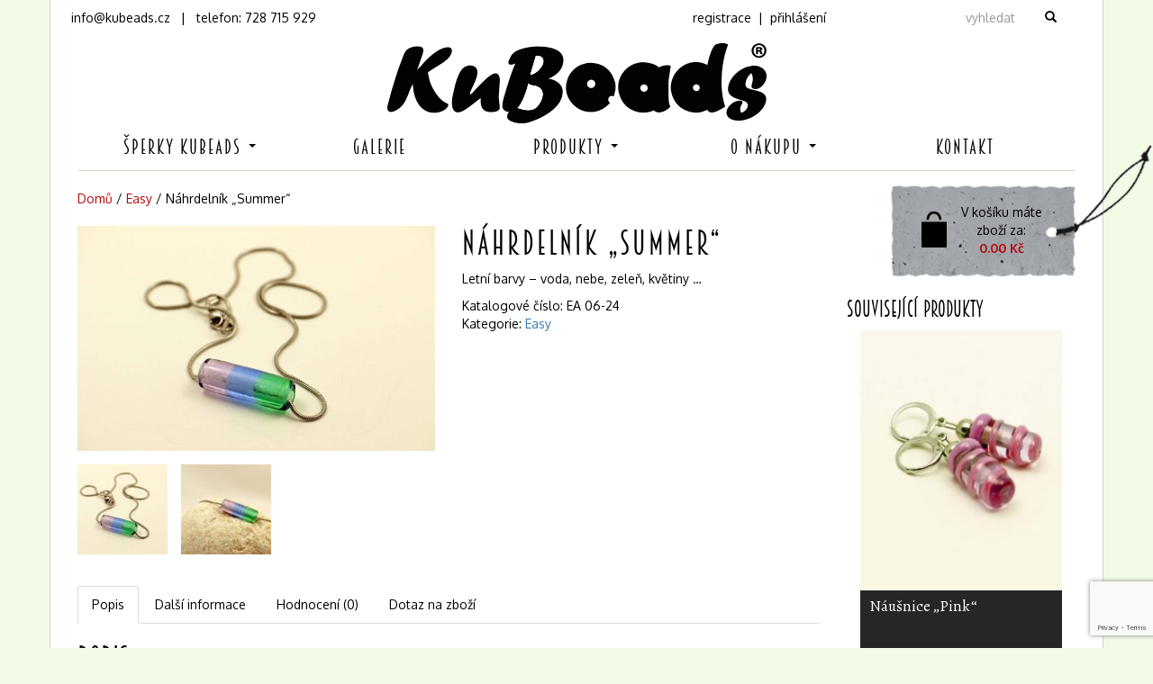

--- FILE ---
content_type: text/html; charset=UTF-8
request_url: https://www.kubeads.cz/produkt/nahrdelnik-summer/
body_size: 12727
content:
<!doctype html> <!--[if lt IE 7]><html class="no-js ie6 oldie" lang="cs" > <![endif]--> <!--[if IE 7]><html class="no-js ie7 oldie" lang="cs" > <![endif]--> <!--[if IE 8]><html class="no-js ie8 oldie" lang="cs" "> <![endif]--> <!--[if gt IE 8]><!--><html class="no-js" lang="cs" > <!--<![endif]--><head><meta http-equiv="Content-Type" content="text/html; charset=UTF-8" /><meta name="viewport" content="width=device-width, initial-scale=1"><link media="all" href="https://www.kubeads.cz/wp-content/cache/autoptimize/css/autoptimize_54f28a3631bf4e886f494e8beb6e3da9.css" rel="stylesheet"><title>Náhrdelník &quot;Summer&quot; - KuBeads</title><link rel="alternate" type="application/rss+xml" title="KuBeads RSS Feed" href="https://www.kubeads.cz/feed/" /><link rel="pingback" href="" /><meta name='robots' content='index, follow, max-image-preview:large, max-snippet:-1, max-video-preview:-1' /><meta name="description" content="Autorský šperk s ručně vinutým válečkem z mé dílny. Vinutka je na řetízku z chirurgické oceli. Korálek byl vyrobený ze skla zn. Lauscha." /><link rel="canonical" href="https://www.kubeads.cz/produkt/nahrdelnik-summer/" /><meta property="og:locale" content="cs_CZ" /><meta property="og:type" content="article" /><meta property="og:title" content="Náhrdelník &quot;Summer&quot; - KuBeads" /><meta property="og:description" content="Autorský šperk s ručně vinutým válečkem z mé dílny. Vinutka je na řetízku z chirurgické oceli. Korálek byl vyrobený ze skla zn. Lauscha." /><meta property="og:url" content="https://www.kubeads.cz/produkt/nahrdelnik-summer/" /><meta property="og:site_name" content="KuBeads" /><meta property="article:publisher" content="https://www.facebook.com/pages/KuBeads/755780627821485" /><meta property="article:modified_time" content="2024-05-27T08:46:25+00:00" /><meta property="og:image" content="https://www.kubeads.cz/wp-content/uploads/2024/03/DSC_1379-new-scaled.jpg" /><meta property="og:image:width" content="2560" /><meta property="og:image:height" content="1696" /><meta property="og:image:type" content="image/jpeg" /> <script type="application/ld+json" class="yoast-schema-graph">{"@context":"https://schema.org","@graph":[{"@type":"WebPage","@id":"https://www.kubeads.cz/produkt/nahrdelnik-summer/","url":"https://www.kubeads.cz/produkt/nahrdelnik-summer/","name":"Náhrdelník \"Summer\" - KuBeads","isPartOf":{"@id":"https://www.kubeads.cz/#website"},"primaryImageOfPage":{"@id":"https://www.kubeads.cz/produkt/nahrdelnik-summer/#primaryimage"},"image":{"@id":"https://www.kubeads.cz/produkt/nahrdelnik-summer/#primaryimage"},"thumbnailUrl":"https://www.kubeads.cz/wp-content/uploads/2024/03/DSC_1379-new-scaled.jpg","datePublished":"2024-03-08T17:48:36+00:00","dateModified":"2024-05-27T08:46:25+00:00","description":"Autorský šperk s ručně vinutým válečkem z mé dílny. Vinutka je na řetízku z chirurgické oceli. Korálek byl vyrobený ze skla zn. Lauscha.","breadcrumb":{"@id":"https://www.kubeads.cz/produkt/nahrdelnik-summer/#breadcrumb"},"inLanguage":"cs","potentialAction":[{"@type":"ReadAction","target":["https://www.kubeads.cz/produkt/nahrdelnik-summer/"]}]},{"@type":"ImageObject","inLanguage":"cs","@id":"https://www.kubeads.cz/produkt/nahrdelnik-summer/#primaryimage","url":"https://www.kubeads.cz/wp-content/uploads/2024/03/DSC_1379-new-scaled.jpg","contentUrl":"https://www.kubeads.cz/wp-content/uploads/2024/03/DSC_1379-new-scaled.jpg","width":2560,"height":1696,"caption":"Summer"},{"@type":"BreadcrumbList","@id":"https://www.kubeads.cz/produkt/nahrdelnik-summer/#breadcrumb","itemListElement":[{"@type":"ListItem","position":1,"name":"Domů","item":"https://www.kubeads.cz/"},{"@type":"ListItem","position":2,"name":"Produkty","item":"https://www.kubeads.cz/shop/"},{"@type":"ListItem","position":3,"name":"Náhrdelník &#8222;Summer&#8220;"}]},{"@type":"WebSite","@id":"https://www.kubeads.cz/#website","url":"https://www.kubeads.cz/","name":"KuBeads","description":"tvorba šperků, vinuté perle, drahé kameny","publisher":{"@id":"https://www.kubeads.cz/#organization"},"potentialAction":[{"@type":"SearchAction","target":{"@type":"EntryPoint","urlTemplate":"https://www.kubeads.cz/?s={search_term_string}"},"query-input":"required name=search_term_string"}],"inLanguage":"cs"},{"@type":"Organization","@id":"https://www.kubeads.cz/#organization","name":"KuBeads Lampwork","url":"https://www.kubeads.cz/","logo":{"@type":"ImageObject","inLanguage":"cs","@id":"https://www.kubeads.cz/#/schema/logo/image/","url":"https://www.kubeads.cz/wp-content/uploads/2020/10/logo-fb.png","contentUrl":"https://www.kubeads.cz/wp-content/uploads/2020/10/logo-fb.png","width":550,"height":550,"caption":"KuBeads Lampwork"},"image":{"@id":"https://www.kubeads.cz/#/schema/logo/image/"},"sameAs":["https://www.facebook.com/pages/KuBeads/755780627821485"]}]}</script> <link rel='dns-prefetch' href='//ajax.googleapis.com' /><link rel="alternate" type="application/rss+xml" title="KuBeads &raquo; RSS komentářů pro Náhrdelník &#8222;Summer&#8220;" href="https://www.kubeads.cz/produkt/nahrdelnik-summer/feed/" /><style id='woocommerce-inline-inline-css' type='text/css'>.woocommerce form .form-row .required{visibility:visible}</style><style id='heateor_sss_frontend_css-inline-css' type='text/css'>.heateor_sss_button_instagram span.heateor_sss_svg,a.heateor_sss_instagram span.heateor_sss_svg{background:radial-gradient(circle at 30% 107%,#fdf497 0,#fdf497 5%,#fd5949 45%,#d6249f 60%,#285aeb 90%)}.heateor_sss_horizontal_sharing .heateor_sss_svg,.heateor_sss_standard_follow_icons_container .heateor_sss_svg{color:#fff;border-width:0;border-style:solid;border-color:transparent}.heateor_sss_horizontal_sharing .heateorSssTCBackground{color:#666}.heateor_sss_horizontal_sharing span.heateor_sss_svg:hover,.heateor_sss_standard_follow_icons_container span.heateor_sss_svg:hover{border-color:transparent}.heateor_sss_vertical_sharing span.heateor_sss_svg,.heateor_sss_floating_follow_icons_container span.heateor_sss_svg{color:#fff;border-width:0;border-style:solid;border-color:transparent}.heateor_sss_vertical_sharing .heateorSssTCBackground{color:#666}.heateor_sss_vertical_sharing span.heateor_sss_svg:hover,.heateor_sss_floating_follow_icons_container span.heateor_sss_svg:hover{border-color:transparent}@media screen and (max-width:783px){.heateor_sss_vertical_sharing{display:none!important}}.heateor_sss_horizontal_sharing{margin:20px}div.heateor_sss_sharing_title{text-align:center}div.heateor_sss_sharing_ul{width:100%;text-align:center}div.heateor_sss_horizontal_sharing div.heateor_sss_sharing_ul a{float:none!important;display:inline-block}</style><link rel="https://api.w.org/" href="https://www.kubeads.cz/wp-json/" /><link rel="alternate" type="application/json" href="https://www.kubeads.cz/wp-json/wp/v2/product/8583" /><link rel='shortlink' href='https://www.kubeads.cz/?p=8583' /><link rel="alternate" type="application/json+oembed" href="https://www.kubeads.cz/wp-json/oembed/1.0/embed?url=https%3A%2F%2Fwww.kubeads.cz%2Fprodukt%2Fnahrdelnik-summer%2F" /><link rel="alternate" type="text/xml+oembed" href="https://www.kubeads.cz/wp-json/oembed/1.0/embed?url=https%3A%2F%2Fwww.kubeads.cz%2Fprodukt%2Fnahrdelnik-summer%2F&#038;format=xml" /> <noscript><style>.woocommerce-product-gallery{opacity:1 !important}</style></noscript><link rel="icon" href="https://www.kubeads.cz/wp-content/uploads/2020/10/cropped-favicon-2-32x32.png" sizes="32x32" /><link rel="icon" href="https://www.kubeads.cz/wp-content/uploads/2020/10/cropped-favicon-2-192x192.png" sizes="192x192" /><link rel="apple-touch-icon" href="https://www.kubeads.cz/wp-content/uploads/2020/10/cropped-favicon-2-180x180.png" /><meta name="msapplication-TileImage" content="https://www.kubeads.cz/wp-content/uploads/2020/10/cropped-favicon-2-270x270.png" /><link rel="stylesheet" href="https://use.fontawesome.com/releases/v5.6.3/css/all.css" integrity="sha384-UHRtZLI+pbxtHCWp1t77Bi1L4ZtiqrqD80Kn4Z8NTSRyMA2Fd33n5dQ8lWUE00s/" crossorigin="anonymous">  <script async src="https://www.googletagmanager.com/gtag/js?id=G-WJESM7VXGX"></script> <script>window.dataLayer=window.dataLayer||[];function gtag(){dataLayer.push(arguments);}
gtag('js',new Date());gtag('consent','default',{'ad_storage':'denied','analytics_storage':'denied'});gtag('config','G-WJESM7VXGX');</script>  <script>(function(i,s,o,g,r,a,m){i['GoogleAnalyticsObject']=r;i[r]=i[r]||function(){(i[r].q=i[r].q||[]).push(arguments)},i[r].l=1*new Date();a=s.createElement(o),m=s.getElementsByTagName(o)[0];a.async=1;a.src=g;m.parentNode.insertBefore(a,m)})(window,document,'script','//www.google-analytics.com/analytics.js','ga');ga('create','UA-112061-19','auto');ga('send','pageview');</script> </head><body class="product-template-default single single-product postid-8583 theme-kubeads woocommerce woocommerce-page woocommerce-no-js"><div id="fb-root"></div><div class="container"><div class="row header"><div class="col-md-6 col-xs-6 col-sm-6 header-top"> <a href="mailto:info@kubeads.cz"></span> info@kubeads.cz</a> &nbsp;
 |
 &nbsp;
 telefon: 728 715 929</div><div class="col-md-6 col-xs-6 col-sm-6"><div class="row"><div class="col-md-6 col-sm-6 header-top"> <a class="pull-right" href="/my-account/">registrace &nbsp;|&nbsp; přihlášení</a></div><div class="col-md-6 col-sm-6 hidden-xs"><form method="get" id="searchform" action="https://www.kubeads.cz/" class="form-inline" role="form"><div class="input-group pull-right"> <input name="s" id="s" type="text" class="form-control" placeholder="vyhledat"> <span class="input-group-btn"> <button class="btn btn-default" type="submit"><span class="glyphicon glyphicon-search"></span></button> </span></div></form></div></div></div></div><div class="row"><div class="col-md-12"> <a href="https://www.kubeads.cz/" title="KuBeads" rel="home"><img class="img-responsive center-block" src="https://www.kubeads.cz/wp-content/themes/kubeads/img/logo-big.png" /></a><h1 class="hide">KuBeads</h1></div></div><div class="row"><nav class="navbar navbar-kubeads" role="navigation"><div class="col-md-12"><div class="navbar-header"> <button type="button" class="navbar-toggle pull-left ico-mobile-menu" data-toggle="collapse" data-target=".navbar-ex1-collapse"> <span class="sr-only">MENU</span> <span class="icon-bar"></span> <span class="icon-bar"></span> <span class="icon-bar"></span> </button> <button type="button" class="navbar-toggle pull-right visible-xs ico-mobile-search" data-toggle="collapse" data-target=".navbar-ex2-collapse"> <span class="sr-only">HLEDÁNÍ</span> <span class="glyphicon glyphicon-search"></span> </button></div><div class="navbar-ex1-collapse collapse navbar-collapse navigace-linka"><ul id="main-menu" class="nav nav-justified"><li id="menu-item-290" class="menu-item menu-item-type-post_type menu-item-object-page menu-item-has-children dropdown menu-item-290"><a href="https://www.kubeads.cz/sperky-kubeads/" class="dropdown-toggle" data-toggle="dropdown" class="dropdown-toggle" >Šperky KuBeads <span class="caret"></span></a> </a><ul class="dropdown-menu"><li id="menu-item-305" class="menu-item menu-item-type-post_type menu-item-object-page menu-item-305"><a href="https://www.kubeads.cz/sperky-kubeads/">Šperky KuBeads</a></li><li id="menu-item-301" class="menu-item menu-item-type-post_type menu-item-object-page menu-item-301"><a href="https://www.kubeads.cz/vinute-perly/">Vinuté perly – co to je a jak se vyrábějí</a></li></ul></li><li id="menu-item-826" class="menu-item menu-item-type-post_type menu-item-object-page menu-item-826"><a href="https://www.kubeads.cz/galerie/">Galerie</a></li><li id="menu-item-33" class="menu-item menu-item-type-post_type menu-item-object-page menu-item-has-children dropdown menu-item-33"><a href="https://www.kubeads.cz/shop/" class="dropdown-toggle" data-toggle="dropdown" class="dropdown-toggle" >Produkty <span class="caret"></span></a> </a><ul class="dropdown-menu"><li id="menu-item-93" class="menu-item menu-item-type-custom menu-item-object-custom menu-item-93"><a href="/shop/">vše</a></li><li id="menu-item-39" class="menu-item menu-item-type-taxonomy menu-item-object-product_cat current-product-ancestor current-menu-parent current-product-parent menu-item-39"><a href="https://www.kubeads.cz/kategorie-produktu/easy/">Easy</a></li><li id="menu-item-40" class="menu-item menu-item-type-taxonomy menu-item-object-product_cat menu-item-40"><a href="https://www.kubeads.cz/kategorie-produktu/classic/">Classic</a></li><li id="menu-item-41" class="menu-item menu-item-type-taxonomy menu-item-object-product_cat menu-item-41"><a href="https://www.kubeads.cz/kategorie-produktu/city/">City</a></li><li id="menu-item-43" class="menu-item menu-item-type-taxonomy menu-item-object-product_cat menu-item-43"><a href="https://www.kubeads.cz/kategorie-produktu/crazy/">Crazy</a></li><li id="menu-item-42" class="menu-item menu-item-type-taxonomy menu-item-object-product_cat menu-item-42"><a href="https://www.kubeads.cz/kategorie-produktu/flowers/">Flowers</a></li><li id="menu-item-4368" class="menu-item menu-item-type-taxonomy menu-item-object-product_cat menu-item-4368"><a href="https://www.kubeads.cz/kategorie-produktu/autorske-sperky-ag-925/">Autorské šperky z Ag 925</a></li><li id="menu-item-1023" class="menu-item menu-item-type-post_type menu-item-object-page menu-item-1023"><a href="https://www.kubeads.cz/shop/archiv/">Archiv produktů</a></li></ul></li><li id="menu-item-27" class="menu-item menu-item-type-post_type menu-item-object-page menu-item-has-children dropdown menu-item-27"><a href="https://www.kubeads.cz/o-nakupu/" class="dropdown-toggle" data-toggle="dropdown" class="dropdown-toggle" >O nákupu <span class="caret"></span></a> </a><ul class="dropdown-menu"><li id="menu-item-30" class="menu-item menu-item-type-post_type menu-item-object-page menu-item-30"><a href="https://www.kubeads.cz/o-nakupu/obchodni-podminky/">Obchodní podmínky</a></li><li id="menu-item-28" class="menu-item menu-item-type-post_type menu-item-object-page menu-item-28"><a href="https://www.kubeads.cz/o-nakupu/doprava-a-platba/">Doprava a platba</a></li><li id="menu-item-29" class="menu-item menu-item-type-post_type menu-item-object-page menu-item-29"><a href="https://www.kubeads.cz/o-nakupu/moznosti-reklamace/">Možnosti reklamace</a></li><li id="menu-item-4221" class="menu-item menu-item-type-post_type menu-item-object-page menu-item-4221"><a href="https://www.kubeads.cz/puncovni-znacky/">Puncovní značky</a></li><li id="menu-item-4005" class="menu-item menu-item-type-post_type menu-item-object-page menu-item-privacy-policy menu-item-4005"><a href="https://www.kubeads.cz/ochrana-osobnich-udaju/">Ochrana osobních údajů</a></li><li id="menu-item-4006" class="menu-item menu-item-type-post_type menu-item-object-page menu-item-4006"><a href="https://www.kubeads.cz/cookies/">Cookies</a></li></ul></li><li id="menu-item-262" class="menu-item menu-item-type-post_type menu-item-object-page menu-item-262"><a href="https://www.kubeads.cz/kontakt/">Kontakt</a></li></ul></div></div><div class="col-md-12  hidden-sm hidden-md hidden-lg"><div class="collapse navbar-collapse navbar-ex2-collapse"><form method="get" id="searchform" action="https://www.kubeads.cz/" class="form-inline" role="form"><div class="input-group pull-right"> <input name="s" id="s" type="text" class="form-control" placeholder="VYHLEDAT"> <span class="input-group-btn"> <button class="btn btn-default" type="submit"><span class="glyphicon glyphicon-search"></span></button> </span></div></form></div></div></nav></div></div><section class="container" role="document"><div class="row"><div class="col-md-9"><div id="primary" class="content-area"><main id="main" class="site-main" role="main"><nav class="woocommerce-breadcrumb"><a href="https://www.kubeads.cz">Domů</a>&nbsp;&#47;&nbsp;<a href="https://www.kubeads.cz/kategorie-produktu/easy/">Easy</a>&nbsp;&#47;&nbsp;Náhrdelník &#8222;Summer&#8220;</nav><div class="woocommerce-notices-wrapper"></div><div id="product-8583" class="product type-product post-8583 status-publish first outofstock product_cat-easy has-post-thumbnail shipping-taxable product-type-simple"><div class="row"><div class="col-md-6"><div class="images-produkt"><div class=" woocommerce-product-gallery woocommerce-product-gallery--with-images woocommerce-product-gallery--columns-2 images" data-columns="2" style="opacity: 0; transition: opacity .25s ease-in-out;"><figure class="woocommerce-product-gallery__wrapper"><div data-thumb="https://www.kubeads.cz/wp-content/uploads/2024/03/DSC_1379-new-100x100.jpg" class="woocommerce-product-gallery__image"><a href="https://www.kubeads.cz/wp-content/uploads/2024/03/DSC_1379-new-scaled.jpg"><img width="600" height="397" src="https://www.kubeads.cz/wp-content/uploads/2024/03/DSC_1379-new-600x397.jpg" class="wp-post-image img-responsive" alt="" title="DSC_1379 new" data-caption="Summer" data-src="https://www.kubeads.cz/wp-content/uploads/2024/03/DSC_1379-new-scaled.jpg" data-large_image="https://www.kubeads.cz/wp-content/uploads/2024/03/DSC_1379-new-scaled.jpg" data-large_image_width="2560" data-large_image_height="1696" srcset="https://www.kubeads.cz/wp-content/uploads/2024/03/DSC_1379-new-600x397.jpg 600w, https://www.kubeads.cz/wp-content/uploads/2024/03/DSC_1379-new-300x199.jpg 300w, https://www.kubeads.cz/wp-content/uploads/2024/03/DSC_1379-new-1200x795.jpg 1200w, https://www.kubeads.cz/wp-content/uploads/2024/03/DSC_1379-new-768x509.jpg 768w, https://www.kubeads.cz/wp-content/uploads/2024/03/DSC_1379-new-1536x1017.jpg 1536w, https://www.kubeads.cz/wp-content/uploads/2024/03/DSC_1379-new-2048x1356.jpg 2048w, https://www.kubeads.cz/wp-content/uploads/2024/03/DSC_1379-new-200x132.jpg 200w" sizes="(max-width: 600px) 100vw, 600px" /></a></div><div data-thumb="https://www.kubeads.cz/wp-content/uploads/2024/03/DSC_1370-new-100x100.jpg" class="woocommerce-product-gallery__image"><a href="https://www.kubeads.cz/wp-content/uploads/2024/03/DSC_1370-new-scaled.jpg"><img width="600" height="397" src="https://www.kubeads.cz/wp-content/uploads/2024/03/DSC_1370-new-600x397.jpg" class=" img-responsive " alt="" title="DSC_1370 new" data-caption="Summer" data-src="https://www.kubeads.cz/wp-content/uploads/2024/03/DSC_1370-new-scaled.jpg" data-large_image="https://www.kubeads.cz/wp-content/uploads/2024/03/DSC_1370-new-scaled.jpg" data-large_image_width="2560" data-large_image_height="1696" srcset="https://www.kubeads.cz/wp-content/uploads/2024/03/DSC_1370-new-600x397.jpg 600w, https://www.kubeads.cz/wp-content/uploads/2024/03/DSC_1370-new-300x199.jpg 300w, https://www.kubeads.cz/wp-content/uploads/2024/03/DSC_1370-new-1200x795.jpg 1200w, https://www.kubeads.cz/wp-content/uploads/2024/03/DSC_1370-new-768x509.jpg 768w, https://www.kubeads.cz/wp-content/uploads/2024/03/DSC_1370-new-1536x1017.jpg 1536w, https://www.kubeads.cz/wp-content/uploads/2024/03/DSC_1370-new-2048x1356.jpg 2048w, https://www.kubeads.cz/wp-content/uploads/2024/03/DSC_1370-new-200x132.jpg 200w" sizes="(max-width: 600px) 100vw, 600px" /></a></div></figure></div></div></div><div class="col-md-6"><div class="summary entry-summary"><h1 class="product_title entry-title">Náhrdelník &#8222;Summer&#8220;</h1><div class="woocommerce-product-details__short-description"><p>Letní barvy &#8211; voda, nebe, zeleň, květiny &#8230;</p></div><p class="price"></p><div class="product_meta"> <span class="sku_wrapper">Katalogové číslo: <span class="sku">EA 06-24</span></span> <br/> <span class="posted_in">Kategorie: <a href="https://www.kubeads.cz/kategorie-produktu/easy/" rel="tag">Easy</a></span></div></div></div></div><div class="row"><div class="col-md-12"><div class="woocommerce-tabs wc-tabs-wrapper"><ul class="nav nav-tabs" role="tablist"><li class="description_tab active" id="tab-title-description" role="tab" aria-controls="tab-description"> <a href="#tab-description"  data-toggle="tab"> Popis </a></li><li class="additional_information_tab " id="tab-title-additional_information" role="tab" aria-controls="tab-additional_information"> <a href="#tab-additional_information"  data-toggle="tab"> Další informace </a></li><li class="reviews_tab " id="tab-title-reviews" role="tab" aria-controls="tab-reviews"> <a href="#tab-reviews"  data-toggle="tab"> Hodnocení (0) </a></li><li class="test_tab_tab " id="tab-title-test_tab" role="tab" aria-controls="tab-test_tab"> <a href="#tab-test_tab"  data-toggle="tab"> Dotaz na zboží </a></li></ul><div class="tab-content"><div class="tab-pane active" id="tab-description" role="tabpanel" aria-labelledby="tab-title-description"><h2>Popis</h2><p>Autorský šperk s ručně vinutým válečkem z mé dílny. Vinutka je na řetízku z chirurgické oceli.</p><p>Korálek byl vyrobený ze skla zn. Lauscha a byl řízeně chlazený.</p><p>Rozměry korálku: 30 x 10 mm</p><p>Délka řetízku: 48 cm</p><div class='heateorSssClear'></div><div  class='heateor_sss_sharing_container heateor_sss_horizontal_sharing' data-heateor-sss-href='https://www.kubeads.cz/produkt/nahrdelnik-summer/'><div class='heateor_sss_sharing_title' style="font-weight:bold" ></div><div class="heateor_sss_sharing_ul"><a aria-label="Facebook" class="heateor_sss_facebook" href="https://www.facebook.com/sharer/sharer.php?u=https%3A%2F%2Fwww.kubeads.cz%2Fprodukt%2Fnahrdelnik-summer%2F" title="Facebook" rel="nofollow noopener" target="_blank" style="font-size:32px!important;box-shadow:none;display:inline-block;vertical-align:middle"><span class="heateor_sss_svg" style="background-color:#0765FE;width:35px;height:35px;border-radius:999px;display:inline-block;opacity:1;float:left;font-size:32px;box-shadow:none;display:inline-block;font-size:16px;padding:0 4px;vertical-align:middle;background-repeat:repeat;overflow:hidden;padding:0;cursor:pointer;box-sizing:content-box"><svg style="display:block;border-radius:999px;" focusable="false" aria-hidden="true" xmlns="http://www.w3.org/2000/svg" width="100%" height="100%" viewBox="0 0 32 32"><path fill="#fff" d="M28 16c0-6.627-5.373-12-12-12S4 9.373 4 16c0 5.628 3.875 10.35 9.101 11.647v-7.98h-2.474V16H13.1v-1.58c0-4.085 1.849-5.978 5.859-5.978.76 0 2.072.15 2.608.298v3.325c-.283-.03-.775-.045-1.386-.045-1.967 0-2.728.745-2.728 2.683V16h3.92l-.673 3.667h-3.247v8.245C23.395 27.195 28 22.135 28 16Z"></path></svg></span></a><a aria-label="Twitter" class="heateor_sss_button_twitter" href="https://twitter.com/intent/tweet?text=N%C3%A1hrdeln%C3%ADk%20%22Summer%22&url=https%3A%2F%2Fwww.kubeads.cz%2Fprodukt%2Fnahrdelnik-summer%2F" title="Twitter" rel="nofollow noopener" target="_blank" style="font-size:32px!important;box-shadow:none;display:inline-block;vertical-align:middle"><span class="heateor_sss_svg heateor_sss_s__default heateor_sss_s_twitter" style="background-color:#55acee;width:35px;height:35px;border-radius:999px;display:inline-block;opacity:1;float:left;font-size:32px;box-shadow:none;display:inline-block;font-size:16px;padding:0 4px;vertical-align:middle;background-repeat:repeat;overflow:hidden;padding:0;cursor:pointer;box-sizing:content-box"><svg style="display:block;border-radius:999px;" focusable="false" aria-hidden="true" xmlns="http://www.w3.org/2000/svg" width="100%" height="100%" viewBox="-4 -4 39 39"><path d="M28 8.557a9.913 9.913 0 0 1-2.828.775 4.93 4.93 0 0 0 2.166-2.725 9.738 9.738 0 0 1-3.13 1.194 4.92 4.92 0 0 0-3.593-1.55 4.924 4.924 0 0 0-4.794 6.049c-4.09-.21-7.72-2.17-10.15-5.15a4.942 4.942 0 0 0-.665 2.477c0 1.71.87 3.214 2.19 4.1a4.968 4.968 0 0 1-2.23-.616v.06c0 2.39 1.7 4.38 3.952 4.83-.414.115-.85.174-1.297.174-.318 0-.626-.03-.928-.086a4.935 4.935 0 0 0 4.6 3.42 9.893 9.893 0 0 1-6.114 2.107c-.398 0-.79-.023-1.175-.068a13.953 13.953 0 0 0 7.55 2.213c9.056 0 14.01-7.507 14.01-14.013 0-.213-.005-.426-.015-.637.96-.695 1.795-1.56 2.455-2.55z" fill="#fff"></path></svg></span></a><a aria-label="Linkedin" class="heateor_sss_button_linkedin" href="https://www.linkedin.com/sharing/share-offsite/?url=https%3A%2F%2Fwww.kubeads.cz%2Fprodukt%2Fnahrdelnik-summer%2F" title="Linkedin" rel="nofollow noopener" target="_blank" style="font-size:32px!important;box-shadow:none;display:inline-block;vertical-align:middle"><span class="heateor_sss_svg heateor_sss_s__default heateor_sss_s_linkedin" style="background-color:#0077b5;width:35px;height:35px;border-radius:999px;display:inline-block;opacity:1;float:left;font-size:32px;box-shadow:none;display:inline-block;font-size:16px;padding:0 4px;vertical-align:middle;background-repeat:repeat;overflow:hidden;padding:0;cursor:pointer;box-sizing:content-box"><svg style="display:block;border-radius:999px;" focusable="false" aria-hidden="true" xmlns="http://www.w3.org/2000/svg" width="100%" height="100%" viewBox="0 0 32 32"><path d="M6.227 12.61h4.19v13.48h-4.19V12.61zm2.095-6.7a2.43 2.43 0 0 1 0 4.86c-1.344 0-2.428-1.09-2.428-2.43s1.084-2.43 2.428-2.43m4.72 6.7h4.02v1.84h.058c.56-1.058 1.927-2.176 3.965-2.176 4.238 0 5.02 2.792 5.02 6.42v7.395h-4.183v-6.56c0-1.564-.03-3.574-2.178-3.574-2.18 0-2.514 1.7-2.514 3.46v6.668h-4.187V12.61z" fill="#fff"></path></svg></span></a><a aria-label="Instagram" class="heateor_sss_button_instagram" href="https://www.instagram.com/" title="Instagram" rel="nofollow noopener" target="_blank" style="font-size:32px!important;box-shadow:none;display:inline-block;vertical-align:middle"><span class="heateor_sss_svg" style="background-color:#53beee;width:35px;height:35px;border-radius:999px;display:inline-block;opacity:1;float:left;font-size:32px;box-shadow:none;display:inline-block;font-size:16px;padding:0 4px;vertical-align:middle;background-repeat:repeat;overflow:hidden;padding:0;cursor:pointer;box-sizing:content-box"><svg style="display:block;border-radius:999px;" version="1.1" viewBox="-10 -10 148 148" width="100%" height="100%" xml:space="preserve" xmlns="http://www.w3.org/2000/svg" xmlns:xlink="http://www.w3.org/1999/xlink"><g><g><path d="M86,112H42c-14.336,0-26-11.663-26-26V42c0-14.337,11.664-26,26-26h44c14.337,0,26,11.663,26,26v44 C112,100.337,100.337,112,86,112z M42,24c-9.925,0-18,8.074-18,18v44c0,9.925,8.075,18,18,18h44c9.926,0,18-8.075,18-18V42 c0-9.926-8.074-18-18-18H42z" fill="#fff"></path></g><g><path d="M64,88c-13.234,0-24-10.767-24-24c0-13.234,10.766-24,24-24s24,10.766,24,24C88,77.233,77.234,88,64,88z M64,48c-8.822,0-16,7.178-16,16s7.178,16,16,16c8.822,0,16-7.178,16-16S72.822,48,64,48z" fill="#fff"></path></g><g><circle cx="89.5" cy="38.5" fill="#fff" r="5.5"></circle></g></g></svg></span></a><a aria-label="Pinterest" class="heateor_sss_button_pinterest" href="https://www.kubeads.cz/produkt/nahrdelnik-summer/" onclick="event.preventDefault();javascript:void( (function() {var e=document.createElement('script' );e.setAttribute('type','text/javascript' );e.setAttribute('charset','UTF-8' );e.setAttribute('src','//assets.pinterest.com/js/pinmarklet.js?r='+Math.random()*99999999);document.body.appendChild(e)})());" title="Pinterest" rel="noopener" style="font-size:32px!important;box-shadow:none;display:inline-block;vertical-align:middle"><span class="heateor_sss_svg heateor_sss_s__default heateor_sss_s_pinterest" style="background-color:#cc2329;width:35px;height:35px;border-radius:999px;display:inline-block;opacity:1;float:left;font-size:32px;box-shadow:none;display:inline-block;font-size:16px;padding:0 4px;vertical-align:middle;background-repeat:repeat;overflow:hidden;padding:0;cursor:pointer;box-sizing:content-box"><svg style="display:block;border-radius:999px;" focusable="false" aria-hidden="true" xmlns="http://www.w3.org/2000/svg" width="100%" height="100%" viewBox="-2 -2 35 35"><path fill="#fff" d="M16.539 4.5c-6.277 0-9.442 4.5-9.442 8.253 0 2.272.86 4.293 2.705 5.046.303.125.574.005.662-.33.061-.231.205-.816.27-1.06.088-.331.053-.447-.191-.736-.532-.627-.873-1.439-.873-2.591 0-3.338 2.498-6.327 6.505-6.327 3.548 0 5.497 2.168 5.497 5.062 0 3.81-1.686 7.025-4.188 7.025-1.382 0-2.416-1.142-2.085-2.545.397-1.674 1.166-3.48 1.166-4.689 0-1.081-.581-1.983-1.782-1.983-1.413 0-2.548 1.462-2.548 3.419 0 1.247.421 2.091.421 2.091l-1.699 7.199c-.505 2.137-.076 4.755-.039 5.019.021.158.223.196.314.077.13-.17 1.813-2.247 2.384-4.324.162-.587.929-3.631.929-3.631.46.876 1.801 1.646 3.227 1.646 4.247 0 7.128-3.871 7.128-9.053.003-3.918-3.317-7.568-8.361-7.568z"/></svg></span></a><a aria-label="Tumblr" class="heateor_sss_button_tumblr" href="https://www.tumblr.com/widgets/share/tool?posttype=link&canonicalUrl=https%3A%2F%2Fwww.kubeads.cz%2Fprodukt%2Fnahrdelnik-summer%2F&title=N%C3%A1hrdeln%C3%ADk%20%22Summer%22&caption=" title="Tumblr" rel="nofollow noopener" target="_blank" style="font-size:32px!important;box-shadow:none;display:inline-block;vertical-align:middle"><span class="heateor_sss_svg aheateor_sss_s__default heateor_sss_s_tumblr" style="background-color:#29435d;width:35px;height:35px;border-radius:999px;display:inline-block;opacity:1;float:left;font-size:32px;box-shadow:none;display:inline-block;font-size:16px;padding:0 4px;vertical-align:middle;background-repeat:repeat;overflow:hidden;padding:0;cursor:pointer;box-sizing:content-box"><svg style="display:block;border-radius:999px;" focusable="false" aria-hidden="true" xmlns="http://www.w3.org/2000/svg" width="100%" height="100%" viewBox="-2 -2 36 36"><path fill="#fff" d="M20.775 21.962c-.37.177-1.08.33-1.61.345-1.598.043-1.907-1.122-1.92-1.968v-6.217h4.007V11.1H17.26V6.02h-2.925s-.132.044-.144.15c-.17 1.556-.895 4.287-3.923 5.378v2.578h2.02v6.522c0 2.232 1.647 5.404 5.994 5.33 1.467-.025 3.096-.64 3.456-1.17l-.96-2.846z"/></svg></span></a><a aria-label="Whatsapp" class="heateor_sss_whatsapp" href="https://api.whatsapp.com/send?text=N%C3%A1hrdeln%C3%ADk%20%22Summer%22%20https%3A%2F%2Fwww.kubeads.cz%2Fprodukt%2Fnahrdelnik-summer%2F" title="Whatsapp" rel="nofollow noopener" target="_blank" style="font-size:32px!important;box-shadow:none;display:inline-block;vertical-align:middle"><span class="heateor_sss_svg" style="background-color:#55eb4c;width:35px;height:35px;border-radius:999px;display:inline-block;opacity:1;float:left;font-size:32px;box-shadow:none;display:inline-block;font-size:16px;padding:0 4px;vertical-align:middle;background-repeat:repeat;overflow:hidden;padding:0;cursor:pointer;box-sizing:content-box"><svg style="display:block;border-radius:999px;" focusable="false" aria-hidden="true" xmlns="http://www.w3.org/2000/svg" width="100%" height="100%" viewBox="-6 -5 40 40"><path class="heateor_sss_svg_stroke heateor_sss_no_fill" stroke="#fff" stroke-width="2" fill="none" d="M 11.579798566743314 24.396926207859085 A 10 10 0 1 0 6.808479557110079 20.73576436351046"></path><path d="M 7 19 l -1 6 l 6 -1" class="heateor_sss_no_fill heateor_sss_svg_stroke" stroke="#fff" stroke-width="2" fill="none"></path><path d="M 10 10 q -1 8 8 11 c 5 -1 0 -6 -1 -3 q -4 -3 -5 -5 c 4 -2 -1 -5 -1 -4" fill="#fff"></path></svg></span></a><a aria-label="Email" class="heateor_sss_email" href="https://www.kubeads.cz/produkt/nahrdelnik-summer/" onclick="event.preventDefault();window.open('mailto:?subject=' + decodeURIComponent('N%C3%A1hrdeln%C3%ADk%20%22Summer%22').replace('&', '%26') + '&body=https%3A%2F%2Fwww.kubeads.cz%2Fprodukt%2Fnahrdelnik-summer%2F', '_blank')" title="Email" rel="noopener" style="font-size:32px!important;box-shadow:none;display:inline-block;vertical-align:middle"><span class="heateor_sss_svg" style="background-color:#649a3f;width:35px;height:35px;border-radius:999px;display:inline-block;opacity:1;float:left;font-size:32px;box-shadow:none;display:inline-block;font-size:16px;padding:0 4px;vertical-align:middle;background-repeat:repeat;overflow:hidden;padding:0;cursor:pointer;box-sizing:content-box"><svg style="display:block;border-radius:999px;" focusable="false" aria-hidden="true" xmlns="http://www.w3.org/2000/svg" width="100%" height="100%" viewBox="-.75 -.5 36 36"><path d="M 5.5 11 h 23 v 1 l -11 6 l -11 -6 v -1 m 0 2 l 11 6 l 11 -6 v 11 h -22 v -11" stroke-width="1" fill="#fff"></path></svg></span></a></div><div class="heateorSssClear"></div></div><div class='heateorSssClear'></div></div><div class="tab-pane " id="tab-additional_information" role="tabpanel" aria-labelledby="tab-title-additional_information"><h2>Další informace</h2><table class="woocommerce-product-attributes shop_attributes"><tr class="woocommerce-product-attributes-item woocommerce-product-attributes-item--attribute_pa_barva"><th class="woocommerce-product-attributes-item__label">barva</th><td class="woocommerce-product-attributes-item__value"><p><a href="https://www.kubeads.cz/barva/jasne-zelena/" rel="tag">jasně zelená</a>, <a href="https://www.kubeads.cz/barva/lila/" rel="tag">lila</a>, <a href="https://www.kubeads.cz/barva/tyrkysova/" rel="tag">tyrkysová</a></p></td></tr><tr class="woocommerce-product-attributes-item woocommerce-product-attributes-item--attribute_pa_material"><th class="woocommerce-product-attributes-item__label">materiál</th><td class="woocommerce-product-attributes-item__value"><p><a href="https://www.kubeads.cz/material/bizuterni-komponenty-chirurgicka-ocel/" rel="tag">chirurgická ocel</a>, <a href="https://www.kubeads.cz/material/sklo/" rel="tag">sklo</a></p></td></tr></table></div><div class="tab-pane " id="tab-reviews" role="tabpanel" aria-labelledby="tab-title-reviews"><div id="reviews" class="woocommerce-Reviews"><div id="comments"><h2 class="woocommerce-Reviews-title"> Recenze</h2><p class="woocommerce-noreviews">Zatím zde nejsou žádné recenze.</p></div><p class="woocommerce-verification-required">Pouze přihlášení uživatelé, kteří zakoupili tento produkt, mohou přidat hodnocení.</p><div class="clear"></div></div></div><div class="tab-pane " id="tab-test_tab" role="tabpanel" aria-labelledby="tab-title-test_tab"><h2>Dotaz na zboží</h2><div class="wpcf7 no-js" id="wpcf7-f66-p8583-o1" lang="cs-CZ" dir="ltr"><div class="screen-reader-response"><p role="status" aria-live="polite" aria-atomic="true"></p><ul></ul></div><form action="/produkt/nahrdelnik-summer/#wpcf7-f66-p8583-o1" method="post" class="wpcf7-form init" aria-label="Kontaktní formulář" novalidate="novalidate" data-status="init"><div style="display: none;"> <input type="hidden" name="_wpcf7" value="66" /> <input type="hidden" name="_wpcf7_version" value="5.7.7" /> <input type="hidden" name="_wpcf7_locale" value="cs_CZ" /> <input type="hidden" name="_wpcf7_unit_tag" value="wpcf7-f66-p8583-o1" /> <input type="hidden" name="_wpcf7_container_post" value="8583" /> <input type="hidden" name="_wpcf7_posted_data_hash" value="" /> <input type="hidden" name="_wpcf7dtx_version" value="5.0.4" /> <input type="hidden" name="_wpcf7_recaptcha_response" value="" /></div><div class="row"><div class="col-md-6"><fieldset id="user-form"><div class="form-group"><p><label for="InputName">Vaše jméno (vyžadováno)</label><br /> <span class="wpcf7-form-control-wrap" data-name="your-name"><input size="40" class="wpcf7-form-control wpcf7-text wpcf7-validates-as-required form-control" id="InputName" aria-required="true" aria-invalid="false" value="" type="text" name="your-name" /></span></p></div><div class="form-group"><p><label for="InputEmail">Váš email (vyžadováno)</label><br /> <span class="wpcf7-form-control-wrap" data-name="your-email"><input size="40" class="wpcf7-form-control wpcf7-text wpcf7-email wpcf7-validates-as-required wpcf7-validates-as-email form-control" id="InputEmail" aria-required="true" aria-invalid="false" value="" type="email" name="your-email" /></span></p></div><div class="form-group"><p><label for="">Výrobek (vyžadováno)</label><br /> <span class="wpcf7-form-control-wrap dynamictext-702" data-name="dynamictext-702"><input type="text" name="dynamictext-702" class="wpcf7-form-control wpcf7-text wpcf7dtx wpcf7dtx-text form-control" aria-invalid="false" required="required" value="Náhrdelník &quot;Summer&quot;"></span></p></div></fieldset></div><div class="col-md-6"><fieldset id="user-form"><div class="form-group"><p><label for="InputSubjectl">Předmět</label><br /> <span class="wpcf7-form-control-wrap" data-name="your-subject"><input size="40" class="wpcf7-form-control wpcf7-text form-control" id="InputSubject" aria-invalid="false" value="" type="text" name="your-subject" /></span></p></div><div class="form-group"><p><label for="InputMessage">Vaše zpráva</label><br /> <span class="wpcf7-form-control-wrap" data-name="your-message"><textarea cols="40" rows="10" class="wpcf7-form-control wpcf7-textarea form-control" id="InputMessage" aria-invalid="false" name="your-message"></textarea></span></p></div><p><input class="wpcf7-form-control has-spinner wpcf7-submit btn btn-default" type="submit" value="Odeslat dotaz" /></p></fieldset></div></div><div class="wpcf7-response-output" aria-hidden="true"></div></form></div></div></div></div><section class="up-sells upsells products"><hr/><h3 class="page-title">Mohlo by se Vám líbit&hellip;</h3><div class="row"><div class="col-md-12"><ul class="products columns-4"><li class="col-md-3 col-sm-4 col-xs-12 product type-product post-8582 status-publish first instock product_cat-easy has-post-thumbnail shipping-taxable purchasable product-type-simple"> <a href="https://www.kubeads.cz/produkt/naramek-summer/" class="woocommerce-LoopProduct-link woocommerce-loop-product__link"><img width="210" height="270" src="https://www.kubeads.cz/wp-content/uploads/2024/03/DSC_2973-new-210x270.jpg" class="attachment-woocommerce_thumbnail size-woocommerce_thumbnail" alt="" /> <span class="more"></span> <span class="loop-popis"> <span class="loop-popis-wraperd"><h4 class="title">Náramek &#8222;Léto, léto&#8220;</h4> <span class="price-custom">Cena: <span class="woocommerce-Price-amount amount"><bdi>650.00&nbsp;<span class="woocommerce-Price-currencySymbol">&#75;&#269;</span></bdi></span></span> </span> </span> </a><div style="clear:both;"></div><a href="?add-to-cart=8582" data-quantity="1" class="btn btn-default half pull-right button product_type_simple add_to_cart_button ajax_add_to_cart" data-product_id="8582" data-product_sku="EA 05-24" aria-label="Přidat &bdquo;Náramek &quot;Léto, léto&quot;&ldquo; do košíku" rel="nofollow">Přidat do košíku</a></li><li class="col-md-3 col-sm-4 col-xs-12 product type-product post-8571 status-publish instock product_cat-crazy has-post-thumbnail shipping-taxable purchasable product-type-simple"> <a href="https://www.kubeads.cz/produkt/nausnice-ludibundus-summer/" class="woocommerce-LoopProduct-link woocommerce-loop-product__link"><img width="210" height="270" src="https://www.kubeads.cz/wp-content/uploads/2024/03/DSC_2976-new-1-scaled-e1756811885981-210x270.jpg" class="attachment-woocommerce_thumbnail size-woocommerce_thumbnail" alt="" /> <span class="more"></span> <span class="loop-popis"> <span class="loop-popis-wraperd"><h4 class="title">Náušnice &#8222;Léto, léto&#8220;</h4> <span class="price-custom">Cena: <span class="woocommerce-Price-amount amount"><bdi>560.00&nbsp;<span class="woocommerce-Price-currencySymbol">&#75;&#269;</span></bdi></span></span> </span> </span> </a><div style="clear:both;"></div><a href="?add-to-cart=8571" data-quantity="1" class="btn btn-default half pull-right button product_type_simple add_to_cart_button ajax_add_to_cart" data-product_id="8571" data-product_sku="CR 09-24" aria-label="Přidat &bdquo;Náušnice &quot;Léto, léto&quot;&ldquo; do košíku" rel="nofollow">Přidat do košíku</a></li></ul></div></div></section></div></div></div></main></div></div><div class='col-md-3'><div class="kosik-all   kosik-page "> V košíku máte <br class="hidden-xs" /> zboží za: <br class="hidden-xs" /> <a class="cart-customlocation" href="https://www.kubeads.cz/cart/" title="View your shopping cart"><span class="woocommerce-Price-amount amount"><bdi>0.00&nbsp;<span class="woocommerce-Price-currencySymbol">&#75;&#269;</span></bdi></span></a></div><section class="related products"><h3>Související produkty</h3><div class="row"><div class="col-md-12"><ul class="products columns-1"><li class="col-lg-12 col-md-12 col-sm-12 col-xs-12 product type-product post-8716 status-publish first instock product_cat-easy has-post-thumbnail shipping-taxable purchasable product-type-simple"> <a href="https://www.kubeads.cz/produkt/nahrdelnik-pink/" class="woocommerce-LoopProduct-link woocommerce-loop-product__link"><img width="210" height="270" src="https://www.kubeads.cz/wp-content/uploads/2024/07/DSC_1532-new-210x270.jpg" class="attachment-woocommerce_thumbnail size-woocommerce_thumbnail" alt="" /> <span class="more"></span> <span class="loop-popis"> <span class="loop-popis-wraperd"><h4 class="title">Náušnice &#8222;Pink&#8220;</h4> <span class="price-custom">Cena: <span class="woocommerce-Price-amount amount"><bdi>560.00&nbsp;<span class="woocommerce-Price-currencySymbol">&#75;&#269;</span></bdi></span></span> </span> </span> </a><div style="clear:both;"></div><a href="?add-to-cart=8716" data-quantity="1" class="btn btn-default half pull-right button product_type_simple add_to_cart_button ajax_add_to_cart" data-product_id="8716" data-product_sku="EA 08-24" aria-label="Přidat &bdquo;Náušnice &quot;Pink&quot;&ldquo; do košíku" rel="nofollow">Přidat do košíku</a></li><li class="col-lg-12 col-md-12 col-sm-12 col-xs-12 product type-product post-9452 status-publish first instock product_cat-easy has-post-thumbnail shipping-taxable purchasable product-type-simple"> <a href="https://www.kubeads.cz/produkt/nahrdelnik-kruhy-na-hladine-2/" class="woocommerce-LoopProduct-link woocommerce-loop-product__link"><img width="210" height="270" src="https://www.kubeads.cz/wp-content/uploads/2025/07/DSC_2887-new-scaled-e1753280353981-210x270.jpg" class="attachment-woocommerce_thumbnail size-woocommerce_thumbnail" alt="" /> <span class="more"></span> <span class="loop-popis"> <span class="loop-popis-wraperd"><h4 class="title">Náhrdelník &#8222;Kruhy na hladině&#8220;</h4> <span class="price-custom">Cena: <span class="woocommerce-Price-amount amount"><bdi>610.00&nbsp;<span class="woocommerce-Price-currencySymbol">&#75;&#269;</span></bdi></span></span> </span> </span> </a><div style="clear:both;"></div><a href="?add-to-cart=9452" data-quantity="1" class="btn btn-default half pull-right button product_type_simple add_to_cart_button ajax_add_to_cart" data-product_id="9452" data-product_sku="EA 12-25" aria-label="Přidat &bdquo;Náhrdelník &quot;Kruhy na hladině&quot;&ldquo; do košíku" rel="nofollow">Přidat do košíku</a></li></ul></div></div></section></div></div></section><div class="container footer"><div class="row bottomborder"><div class="col-md-12"><div class="row"><div class="col-md-3 col-xs-6 col-sm-3 rightborder min padding rightborder-xs bottomborder-xs"><h3>Kategorie</h3><nav><div class="menu-footer-produkty-container"><ul id="footer-1" class="menu"><li id="menu-item-55" class="menu-item menu-item-type-taxonomy menu-item-object-product_cat current-product-ancestor current-menu-parent current-product-parent menu-item-55"><a href="https://www.kubeads.cz/kategorie-produktu/easy/">Easy</a></li><li id="menu-item-56" class="menu-item menu-item-type-taxonomy menu-item-object-product_cat menu-item-56"><a href="https://www.kubeads.cz/kategorie-produktu/city/">City</a></li><li id="menu-item-57" class="menu-item menu-item-type-taxonomy menu-item-object-product_cat menu-item-57"><a href="https://www.kubeads.cz/kategorie-produktu/classic/">Classic</a></li><li id="menu-item-58" class="menu-item menu-item-type-taxonomy menu-item-object-product_cat menu-item-58"><a href="https://www.kubeads.cz/kategorie-produktu/crazy/">Crazy</a></li><li id="menu-item-59" class="menu-item menu-item-type-taxonomy menu-item-object-product_cat menu-item-59"><a href="https://www.kubeads.cz/kategorie-produktu/flowers/">Flowers</a></li></ul></div></nav></div><div class="col-md-3 col-xs-6 col-sm-3 rightborder min padding bottomborder-xs"><h3>O nákupu</h3><nav><div class="menu-footer-o-nakupu-container"><ul id="footer-2" class="menu"><li id="menu-item-60" class="menu-item menu-item-type-post_type menu-item-object-page menu-item-60"><a href="https://www.kubeads.cz/o-nakupu/moznosti-reklamace/">Možnosti reklamace</a></li><li id="menu-item-62" class="menu-item menu-item-type-post_type menu-item-object-page menu-item-62"><a href="https://www.kubeads.cz/o-nakupu/doprava-a-platba/">Doprava a platba</a></li><li id="menu-item-63" class="menu-item menu-item-type-post_type menu-item-object-page menu-item-63"><a href="https://www.kubeads.cz/o-nakupu/obchodni-podminky/">Obchodní podmínky</a></li></ul></div></nav></div><div class="col-md-3 col-xs-6 col-sm-3 rightborder min padding rightborder-xs"><h3>Kontakt</h3> <span class="glyphicon glyphicon-map-marker"></span><strong> Adresa:</strong> Plenkovice 98<br/> &nbsp;&nbsp;&nbsp;&nbsp;&nbsp;&nbsp;&nbsp;&nbsp;&nbsp;&nbsp;&nbsp;&nbsp;&nbsp;&nbsp;&nbsp;&nbsp;&nbsp;&nbsp;&nbsp; 671 51 Kravsko<br/> <br/> <span class="glyphicon glyphicon-earphone"></span><strong> Telefon:</strong> 728 715 929<br/> <br/> <span class="glyphicon glyphicon-envelope"></span><strong> E-mail:</strong> info@kubeads.cz</div><div class="col-md-3 col-xs-6 col-sm-3 min padding"><h3 class="" style="margin-bottom: 20px;">Sledujte nás</h3> <a class="" href="https://www.facebook.com/pages/KuBeads/755780627821485?fref=ts" target="_blank"> <img class="ico" src="https://www.kubeads.cz/wp-content/themes/kubeads/img/ico-fb.png" /></a></div></div></div></div><div class="row line3"><div class="col-md-8 col-xs-12"> © KuBeads 2026 - www.kubeads.cz
 &nbsp;|&nbsp; <a href="https://www.kubeads.cz/cookies/">Cookies</a> &nbsp;|&nbsp; <a href="https://www.kubeads.cz/ochrana-osobnich-udaju/">Ochrana osobních údajů</a> &nbsp;|&nbsp; <a href="#" data-cc="c-settings">Nastavení cookies</a></div><div class="col-md-4 col-xs-12"><div class="pull-right">Created by: <a href="http://www.bozimedia.cz">Boží Média!</a></div></div></div></div>  <script type="application/ld+json">{"@context":"https:\/\/schema.org\/","@type":"BreadcrumbList","itemListElement":[{"@type":"ListItem","position":1,"item":{"name":"Dom\u016f","@id":"https:\/\/www.kubeads.cz"}},{"@type":"ListItem","position":2,"item":{"name":"Easy","@id":"https:\/\/www.kubeads.cz\/kategorie-produktu\/easy\/"}},{"@type":"ListItem","position":3,"item":{"name":"N\u00e1hrdeln\u00edk &amp;#8222;Summer&amp;#8220;","@id":"https:\/\/www.kubeads.cz\/produkt\/nahrdelnik-summer\/"}}]}</script><noscript><style>.lazyload{display:none}</style></noscript><script data-noptimize="1">window.lazySizesConfig=window.lazySizesConfig||{};window.lazySizesConfig.loadMode=1;</script><script async data-noptimize="1" src='https://www.kubeads.cz/wp-content/plugins/autoptimize/classes/external/js/lazysizes.min.js'></script> <div class="pswp" tabindex="-1" role="dialog" aria-hidden="true"><div class="pswp__bg"></div><div class="pswp__scroll-wrap"><div class="pswp__container"><div class="pswp__item"></div><div class="pswp__item"></div><div class="pswp__item"></div></div><div class="pswp__ui pswp__ui--hidden"><div class="pswp__top-bar"><div class="pswp__counter"></div> <button class="pswp__button pswp__button--close" aria-label="Zavřít (Esc)"></button> <button class="pswp__button pswp__button--share" aria-label="Sdílet"></button> <button class="pswp__button pswp__button--fs" aria-label="Přepnout na celou obrazovku"></button> <button class="pswp__button pswp__button--zoom" aria-label="Přiblížit/Oddálit"></button><div class="pswp__preloader"><div class="pswp__preloader__icn"><div class="pswp__preloader__cut"><div class="pswp__preloader__donut"></div></div></div></div></div><div class="pswp__share-modal pswp__share-modal--hidden pswp__single-tap"><div class="pswp__share-tooltip"></div></div> <button class="pswp__button pswp__button--arrow--left" aria-label="Předchozí (šipka doleva)"></button> <button class="pswp__button pswp__button--arrow--right" aria-label="Další (šipka doprava)"></button><div class="pswp__caption"><div class="pswp__caption__center"></div></div></div></div></div> <script type="text/javascript">(function(){var c=document.body.className;c=c.replace(/woocommerce-no-js/,'woocommerce-js');document.body.className=c;})();</script> <script type='text/javascript' id='contact-form-7-js-extra'>var wpcf7={"api":{"root":"https:\/\/www.kubeads.cz\/wp-json\/","namespace":"contact-form-7\/v1"}};</script> <script type='text/javascript' src='https://ajax.googleapis.com/ajax/libs/jquery/1.11.0/jquery.min.js' id='jquery-js'></script> <script type='text/javascript' id='wc-add-to-cart-js-extra'>var wc_add_to_cart_params={"ajax_url":"\/wp-admin\/admin-ajax.php","wc_ajax_url":"\/?wc-ajax=%%endpoint%%","i18n_view_cart":"Zobrazit ko\u0161\u00edk","cart_url":"https:\/\/www.kubeads.cz\/cart\/","is_cart":"","cart_redirect_after_add":"yes"};</script> <script type='text/javascript' id='wc-single-product-js-extra'>var wc_single_product_params={"i18n_required_rating_text":"Zvolte pros\u00edm hodnocen\u00ed","review_rating_required":"no","flexslider":{"rtl":false,"animation":"slide","smoothHeight":true,"directionNav":false,"controlNav":"thumbnails","slideshow":false,"animationSpeed":500,"animationLoop":false,"allowOneSlide":false},"zoom_enabled":"","zoom_options":[],"photoswipe_enabled":"1","photoswipe_options":{"shareEl":false,"closeOnScroll":false,"history":false,"hideAnimationDuration":0,"showAnimationDuration":0},"flexslider_enabled":"1"};</script> <script type='text/javascript' id='woocommerce-js-extra'>var woocommerce_params={"ajax_url":"\/wp-admin\/admin-ajax.php","wc_ajax_url":"\/?wc-ajax=%%endpoint%%"};</script> <script type='text/javascript' id='wc-cart-fragments-js-extra'>var wc_cart_fragments_params={"ajax_url":"\/wp-admin\/admin-ajax.php","wc_ajax_url":"\/?wc-ajax=%%endpoint%%","cart_hash_key":"wc_cart_hash_e430cbdc131bbdde3daddf0577e94963","fragment_name":"wc_fragments_e430cbdc131bbdde3daddf0577e94963","request_timeout":"5000"};</script> <script type='text/javascript' id='heateor_sss_sharing_js-js-before'>function heateorSssLoadEvent(e){var t=window.onload;if(typeof window.onload!="function"){window.onload=e}else{window.onload=function(){t();e()}}};var heateorSssSharingAjaxUrl='https://www.kubeads.cz/wp-admin/admin-ajax.php',heateorSssCloseIconPath='https://www.kubeads.cz/wp-content/plugins/sassy-social-share/public/../images/close.png',heateorSssPluginIconPath='https://www.kubeads.cz/wp-content/plugins/sassy-social-share/public/../images/logo.png',heateorSssHorizontalSharingCountEnable=0,heateorSssVerticalSharingCountEnable=0,heateorSssSharingOffset=-10;var heateorSssMobileStickySharingEnabled=0;var heateorSssCopyLinkMessage="Link copied.";var heateorSssUrlCountFetched=[],heateorSssSharesText='Shares',heateorSssShareText='Share';function heateorSssPopup(e){window.open(e,"popUpWindow","height=400,width=600,left=400,top=100,resizable,scrollbars,toolbar=0,personalbar=0,menubar=no,location=no,directories=no,status")}</script> <script type='text/javascript' src='https://www.google.com/recaptcha/api.js?render=6LfTTT8fAAAAANOUACM-SliQo15Fsu0u3SFsCbym' id='google-recaptcha-js'></script> <script type='text/javascript' src='https://www.kubeads.cz/wp-includes/js/dist/vendor/regenerator-runtime.min.js' id='regenerator-runtime-js'></script> <script type='text/javascript' src='https://www.kubeads.cz/wp-includes/js/dist/vendor/wp-polyfill.min.js' id='wp-polyfill-js'></script> <script type='text/javascript' id='wpcf7-recaptcha-js-extra'>var wpcf7_recaptcha={"sitekey":"6LfTTT8fAAAAANOUACM-SliQo15Fsu0u3SFsCbym","actions":{"homepage":"homepage","contactform":"contactform"}};</script> <script type="text/javascript">jQuery(function(){jQuery('.jcarousel').on('jcarousel:create jcarousel:reload',function(){var element=jQuery(this),width=element.innerWidth();element.jcarousel('items').css('width',width+'px');}).jcarousel({list:'.jcarousel-list',items:'.jcarousel-item',wrap:'circular'}).jcarouselAutoscroll({interval:6000,target:'+=1',autostart:true});jQuery('.jcarousel-pagination').on('jcarouselpagination:active','a',function(){jQuery(this).addClass('active');}).on('jcarouselpagination:inactive','a',function(){jQuery(this).removeClass('active');}).jcarouselPagination({item:function(page){return'<a href="#'+page+'"></a>';}});jQuery('.jcarousel-control-prev').jcarouselControl({target:'-=1'});jQuery('.jcarousel-control-next').jcarouselControl({target:'+=1'});jQuery('.jcarousel').hover(function(){jQuery(this).jcarouselAutoscroll('stop');},function(){jQuery(this).jcarouselAutoscroll('start');});jQuery(document).on('click','[data-toggle="lightbox"]',function(event){event.preventDefault();$(this).ekkoLightbox({alwaysShowClose:true});});});</script> <script defer src="https://www.kubeads.cz/wp-content/cache/autoptimize/js/autoptimize_1291a38f831db52cbaa01037eb02c596.js"></script></body></html>

--- FILE ---
content_type: text/html; charset=utf-8
request_url: https://www.google.com/recaptcha/api2/anchor?ar=1&k=6LfTTT8fAAAAANOUACM-SliQo15Fsu0u3SFsCbym&co=aHR0cHM6Ly93d3cua3ViZWFkcy5jejo0NDM.&hl=en&v=PoyoqOPhxBO7pBk68S4YbpHZ&size=invisible&anchor-ms=20000&execute-ms=30000&cb=mok0ujitpewj
body_size: 48598
content:
<!DOCTYPE HTML><html dir="ltr" lang="en"><head><meta http-equiv="Content-Type" content="text/html; charset=UTF-8">
<meta http-equiv="X-UA-Compatible" content="IE=edge">
<title>reCAPTCHA</title>
<style type="text/css">
/* cyrillic-ext */
@font-face {
  font-family: 'Roboto';
  font-style: normal;
  font-weight: 400;
  font-stretch: 100%;
  src: url(//fonts.gstatic.com/s/roboto/v48/KFO7CnqEu92Fr1ME7kSn66aGLdTylUAMa3GUBHMdazTgWw.woff2) format('woff2');
  unicode-range: U+0460-052F, U+1C80-1C8A, U+20B4, U+2DE0-2DFF, U+A640-A69F, U+FE2E-FE2F;
}
/* cyrillic */
@font-face {
  font-family: 'Roboto';
  font-style: normal;
  font-weight: 400;
  font-stretch: 100%;
  src: url(//fonts.gstatic.com/s/roboto/v48/KFO7CnqEu92Fr1ME7kSn66aGLdTylUAMa3iUBHMdazTgWw.woff2) format('woff2');
  unicode-range: U+0301, U+0400-045F, U+0490-0491, U+04B0-04B1, U+2116;
}
/* greek-ext */
@font-face {
  font-family: 'Roboto';
  font-style: normal;
  font-weight: 400;
  font-stretch: 100%;
  src: url(//fonts.gstatic.com/s/roboto/v48/KFO7CnqEu92Fr1ME7kSn66aGLdTylUAMa3CUBHMdazTgWw.woff2) format('woff2');
  unicode-range: U+1F00-1FFF;
}
/* greek */
@font-face {
  font-family: 'Roboto';
  font-style: normal;
  font-weight: 400;
  font-stretch: 100%;
  src: url(//fonts.gstatic.com/s/roboto/v48/KFO7CnqEu92Fr1ME7kSn66aGLdTylUAMa3-UBHMdazTgWw.woff2) format('woff2');
  unicode-range: U+0370-0377, U+037A-037F, U+0384-038A, U+038C, U+038E-03A1, U+03A3-03FF;
}
/* math */
@font-face {
  font-family: 'Roboto';
  font-style: normal;
  font-weight: 400;
  font-stretch: 100%;
  src: url(//fonts.gstatic.com/s/roboto/v48/KFO7CnqEu92Fr1ME7kSn66aGLdTylUAMawCUBHMdazTgWw.woff2) format('woff2');
  unicode-range: U+0302-0303, U+0305, U+0307-0308, U+0310, U+0312, U+0315, U+031A, U+0326-0327, U+032C, U+032F-0330, U+0332-0333, U+0338, U+033A, U+0346, U+034D, U+0391-03A1, U+03A3-03A9, U+03B1-03C9, U+03D1, U+03D5-03D6, U+03F0-03F1, U+03F4-03F5, U+2016-2017, U+2034-2038, U+203C, U+2040, U+2043, U+2047, U+2050, U+2057, U+205F, U+2070-2071, U+2074-208E, U+2090-209C, U+20D0-20DC, U+20E1, U+20E5-20EF, U+2100-2112, U+2114-2115, U+2117-2121, U+2123-214F, U+2190, U+2192, U+2194-21AE, U+21B0-21E5, U+21F1-21F2, U+21F4-2211, U+2213-2214, U+2216-22FF, U+2308-230B, U+2310, U+2319, U+231C-2321, U+2336-237A, U+237C, U+2395, U+239B-23B7, U+23D0, U+23DC-23E1, U+2474-2475, U+25AF, U+25B3, U+25B7, U+25BD, U+25C1, U+25CA, U+25CC, U+25FB, U+266D-266F, U+27C0-27FF, U+2900-2AFF, U+2B0E-2B11, U+2B30-2B4C, U+2BFE, U+3030, U+FF5B, U+FF5D, U+1D400-1D7FF, U+1EE00-1EEFF;
}
/* symbols */
@font-face {
  font-family: 'Roboto';
  font-style: normal;
  font-weight: 400;
  font-stretch: 100%;
  src: url(//fonts.gstatic.com/s/roboto/v48/KFO7CnqEu92Fr1ME7kSn66aGLdTylUAMaxKUBHMdazTgWw.woff2) format('woff2');
  unicode-range: U+0001-000C, U+000E-001F, U+007F-009F, U+20DD-20E0, U+20E2-20E4, U+2150-218F, U+2190, U+2192, U+2194-2199, U+21AF, U+21E6-21F0, U+21F3, U+2218-2219, U+2299, U+22C4-22C6, U+2300-243F, U+2440-244A, U+2460-24FF, U+25A0-27BF, U+2800-28FF, U+2921-2922, U+2981, U+29BF, U+29EB, U+2B00-2BFF, U+4DC0-4DFF, U+FFF9-FFFB, U+10140-1018E, U+10190-1019C, U+101A0, U+101D0-101FD, U+102E0-102FB, U+10E60-10E7E, U+1D2C0-1D2D3, U+1D2E0-1D37F, U+1F000-1F0FF, U+1F100-1F1AD, U+1F1E6-1F1FF, U+1F30D-1F30F, U+1F315, U+1F31C, U+1F31E, U+1F320-1F32C, U+1F336, U+1F378, U+1F37D, U+1F382, U+1F393-1F39F, U+1F3A7-1F3A8, U+1F3AC-1F3AF, U+1F3C2, U+1F3C4-1F3C6, U+1F3CA-1F3CE, U+1F3D4-1F3E0, U+1F3ED, U+1F3F1-1F3F3, U+1F3F5-1F3F7, U+1F408, U+1F415, U+1F41F, U+1F426, U+1F43F, U+1F441-1F442, U+1F444, U+1F446-1F449, U+1F44C-1F44E, U+1F453, U+1F46A, U+1F47D, U+1F4A3, U+1F4B0, U+1F4B3, U+1F4B9, U+1F4BB, U+1F4BF, U+1F4C8-1F4CB, U+1F4D6, U+1F4DA, U+1F4DF, U+1F4E3-1F4E6, U+1F4EA-1F4ED, U+1F4F7, U+1F4F9-1F4FB, U+1F4FD-1F4FE, U+1F503, U+1F507-1F50B, U+1F50D, U+1F512-1F513, U+1F53E-1F54A, U+1F54F-1F5FA, U+1F610, U+1F650-1F67F, U+1F687, U+1F68D, U+1F691, U+1F694, U+1F698, U+1F6AD, U+1F6B2, U+1F6B9-1F6BA, U+1F6BC, U+1F6C6-1F6CF, U+1F6D3-1F6D7, U+1F6E0-1F6EA, U+1F6F0-1F6F3, U+1F6F7-1F6FC, U+1F700-1F7FF, U+1F800-1F80B, U+1F810-1F847, U+1F850-1F859, U+1F860-1F887, U+1F890-1F8AD, U+1F8B0-1F8BB, U+1F8C0-1F8C1, U+1F900-1F90B, U+1F93B, U+1F946, U+1F984, U+1F996, U+1F9E9, U+1FA00-1FA6F, U+1FA70-1FA7C, U+1FA80-1FA89, U+1FA8F-1FAC6, U+1FACE-1FADC, U+1FADF-1FAE9, U+1FAF0-1FAF8, U+1FB00-1FBFF;
}
/* vietnamese */
@font-face {
  font-family: 'Roboto';
  font-style: normal;
  font-weight: 400;
  font-stretch: 100%;
  src: url(//fonts.gstatic.com/s/roboto/v48/KFO7CnqEu92Fr1ME7kSn66aGLdTylUAMa3OUBHMdazTgWw.woff2) format('woff2');
  unicode-range: U+0102-0103, U+0110-0111, U+0128-0129, U+0168-0169, U+01A0-01A1, U+01AF-01B0, U+0300-0301, U+0303-0304, U+0308-0309, U+0323, U+0329, U+1EA0-1EF9, U+20AB;
}
/* latin-ext */
@font-face {
  font-family: 'Roboto';
  font-style: normal;
  font-weight: 400;
  font-stretch: 100%;
  src: url(//fonts.gstatic.com/s/roboto/v48/KFO7CnqEu92Fr1ME7kSn66aGLdTylUAMa3KUBHMdazTgWw.woff2) format('woff2');
  unicode-range: U+0100-02BA, U+02BD-02C5, U+02C7-02CC, U+02CE-02D7, U+02DD-02FF, U+0304, U+0308, U+0329, U+1D00-1DBF, U+1E00-1E9F, U+1EF2-1EFF, U+2020, U+20A0-20AB, U+20AD-20C0, U+2113, U+2C60-2C7F, U+A720-A7FF;
}
/* latin */
@font-face {
  font-family: 'Roboto';
  font-style: normal;
  font-weight: 400;
  font-stretch: 100%;
  src: url(//fonts.gstatic.com/s/roboto/v48/KFO7CnqEu92Fr1ME7kSn66aGLdTylUAMa3yUBHMdazQ.woff2) format('woff2');
  unicode-range: U+0000-00FF, U+0131, U+0152-0153, U+02BB-02BC, U+02C6, U+02DA, U+02DC, U+0304, U+0308, U+0329, U+2000-206F, U+20AC, U+2122, U+2191, U+2193, U+2212, U+2215, U+FEFF, U+FFFD;
}
/* cyrillic-ext */
@font-face {
  font-family: 'Roboto';
  font-style: normal;
  font-weight: 500;
  font-stretch: 100%;
  src: url(//fonts.gstatic.com/s/roboto/v48/KFO7CnqEu92Fr1ME7kSn66aGLdTylUAMa3GUBHMdazTgWw.woff2) format('woff2');
  unicode-range: U+0460-052F, U+1C80-1C8A, U+20B4, U+2DE0-2DFF, U+A640-A69F, U+FE2E-FE2F;
}
/* cyrillic */
@font-face {
  font-family: 'Roboto';
  font-style: normal;
  font-weight: 500;
  font-stretch: 100%;
  src: url(//fonts.gstatic.com/s/roboto/v48/KFO7CnqEu92Fr1ME7kSn66aGLdTylUAMa3iUBHMdazTgWw.woff2) format('woff2');
  unicode-range: U+0301, U+0400-045F, U+0490-0491, U+04B0-04B1, U+2116;
}
/* greek-ext */
@font-face {
  font-family: 'Roboto';
  font-style: normal;
  font-weight: 500;
  font-stretch: 100%;
  src: url(//fonts.gstatic.com/s/roboto/v48/KFO7CnqEu92Fr1ME7kSn66aGLdTylUAMa3CUBHMdazTgWw.woff2) format('woff2');
  unicode-range: U+1F00-1FFF;
}
/* greek */
@font-face {
  font-family: 'Roboto';
  font-style: normal;
  font-weight: 500;
  font-stretch: 100%;
  src: url(//fonts.gstatic.com/s/roboto/v48/KFO7CnqEu92Fr1ME7kSn66aGLdTylUAMa3-UBHMdazTgWw.woff2) format('woff2');
  unicode-range: U+0370-0377, U+037A-037F, U+0384-038A, U+038C, U+038E-03A1, U+03A3-03FF;
}
/* math */
@font-face {
  font-family: 'Roboto';
  font-style: normal;
  font-weight: 500;
  font-stretch: 100%;
  src: url(//fonts.gstatic.com/s/roboto/v48/KFO7CnqEu92Fr1ME7kSn66aGLdTylUAMawCUBHMdazTgWw.woff2) format('woff2');
  unicode-range: U+0302-0303, U+0305, U+0307-0308, U+0310, U+0312, U+0315, U+031A, U+0326-0327, U+032C, U+032F-0330, U+0332-0333, U+0338, U+033A, U+0346, U+034D, U+0391-03A1, U+03A3-03A9, U+03B1-03C9, U+03D1, U+03D5-03D6, U+03F0-03F1, U+03F4-03F5, U+2016-2017, U+2034-2038, U+203C, U+2040, U+2043, U+2047, U+2050, U+2057, U+205F, U+2070-2071, U+2074-208E, U+2090-209C, U+20D0-20DC, U+20E1, U+20E5-20EF, U+2100-2112, U+2114-2115, U+2117-2121, U+2123-214F, U+2190, U+2192, U+2194-21AE, U+21B0-21E5, U+21F1-21F2, U+21F4-2211, U+2213-2214, U+2216-22FF, U+2308-230B, U+2310, U+2319, U+231C-2321, U+2336-237A, U+237C, U+2395, U+239B-23B7, U+23D0, U+23DC-23E1, U+2474-2475, U+25AF, U+25B3, U+25B7, U+25BD, U+25C1, U+25CA, U+25CC, U+25FB, U+266D-266F, U+27C0-27FF, U+2900-2AFF, U+2B0E-2B11, U+2B30-2B4C, U+2BFE, U+3030, U+FF5B, U+FF5D, U+1D400-1D7FF, U+1EE00-1EEFF;
}
/* symbols */
@font-face {
  font-family: 'Roboto';
  font-style: normal;
  font-weight: 500;
  font-stretch: 100%;
  src: url(//fonts.gstatic.com/s/roboto/v48/KFO7CnqEu92Fr1ME7kSn66aGLdTylUAMaxKUBHMdazTgWw.woff2) format('woff2');
  unicode-range: U+0001-000C, U+000E-001F, U+007F-009F, U+20DD-20E0, U+20E2-20E4, U+2150-218F, U+2190, U+2192, U+2194-2199, U+21AF, U+21E6-21F0, U+21F3, U+2218-2219, U+2299, U+22C4-22C6, U+2300-243F, U+2440-244A, U+2460-24FF, U+25A0-27BF, U+2800-28FF, U+2921-2922, U+2981, U+29BF, U+29EB, U+2B00-2BFF, U+4DC0-4DFF, U+FFF9-FFFB, U+10140-1018E, U+10190-1019C, U+101A0, U+101D0-101FD, U+102E0-102FB, U+10E60-10E7E, U+1D2C0-1D2D3, U+1D2E0-1D37F, U+1F000-1F0FF, U+1F100-1F1AD, U+1F1E6-1F1FF, U+1F30D-1F30F, U+1F315, U+1F31C, U+1F31E, U+1F320-1F32C, U+1F336, U+1F378, U+1F37D, U+1F382, U+1F393-1F39F, U+1F3A7-1F3A8, U+1F3AC-1F3AF, U+1F3C2, U+1F3C4-1F3C6, U+1F3CA-1F3CE, U+1F3D4-1F3E0, U+1F3ED, U+1F3F1-1F3F3, U+1F3F5-1F3F7, U+1F408, U+1F415, U+1F41F, U+1F426, U+1F43F, U+1F441-1F442, U+1F444, U+1F446-1F449, U+1F44C-1F44E, U+1F453, U+1F46A, U+1F47D, U+1F4A3, U+1F4B0, U+1F4B3, U+1F4B9, U+1F4BB, U+1F4BF, U+1F4C8-1F4CB, U+1F4D6, U+1F4DA, U+1F4DF, U+1F4E3-1F4E6, U+1F4EA-1F4ED, U+1F4F7, U+1F4F9-1F4FB, U+1F4FD-1F4FE, U+1F503, U+1F507-1F50B, U+1F50D, U+1F512-1F513, U+1F53E-1F54A, U+1F54F-1F5FA, U+1F610, U+1F650-1F67F, U+1F687, U+1F68D, U+1F691, U+1F694, U+1F698, U+1F6AD, U+1F6B2, U+1F6B9-1F6BA, U+1F6BC, U+1F6C6-1F6CF, U+1F6D3-1F6D7, U+1F6E0-1F6EA, U+1F6F0-1F6F3, U+1F6F7-1F6FC, U+1F700-1F7FF, U+1F800-1F80B, U+1F810-1F847, U+1F850-1F859, U+1F860-1F887, U+1F890-1F8AD, U+1F8B0-1F8BB, U+1F8C0-1F8C1, U+1F900-1F90B, U+1F93B, U+1F946, U+1F984, U+1F996, U+1F9E9, U+1FA00-1FA6F, U+1FA70-1FA7C, U+1FA80-1FA89, U+1FA8F-1FAC6, U+1FACE-1FADC, U+1FADF-1FAE9, U+1FAF0-1FAF8, U+1FB00-1FBFF;
}
/* vietnamese */
@font-face {
  font-family: 'Roboto';
  font-style: normal;
  font-weight: 500;
  font-stretch: 100%;
  src: url(//fonts.gstatic.com/s/roboto/v48/KFO7CnqEu92Fr1ME7kSn66aGLdTylUAMa3OUBHMdazTgWw.woff2) format('woff2');
  unicode-range: U+0102-0103, U+0110-0111, U+0128-0129, U+0168-0169, U+01A0-01A1, U+01AF-01B0, U+0300-0301, U+0303-0304, U+0308-0309, U+0323, U+0329, U+1EA0-1EF9, U+20AB;
}
/* latin-ext */
@font-face {
  font-family: 'Roboto';
  font-style: normal;
  font-weight: 500;
  font-stretch: 100%;
  src: url(//fonts.gstatic.com/s/roboto/v48/KFO7CnqEu92Fr1ME7kSn66aGLdTylUAMa3KUBHMdazTgWw.woff2) format('woff2');
  unicode-range: U+0100-02BA, U+02BD-02C5, U+02C7-02CC, U+02CE-02D7, U+02DD-02FF, U+0304, U+0308, U+0329, U+1D00-1DBF, U+1E00-1E9F, U+1EF2-1EFF, U+2020, U+20A0-20AB, U+20AD-20C0, U+2113, U+2C60-2C7F, U+A720-A7FF;
}
/* latin */
@font-face {
  font-family: 'Roboto';
  font-style: normal;
  font-weight: 500;
  font-stretch: 100%;
  src: url(//fonts.gstatic.com/s/roboto/v48/KFO7CnqEu92Fr1ME7kSn66aGLdTylUAMa3yUBHMdazQ.woff2) format('woff2');
  unicode-range: U+0000-00FF, U+0131, U+0152-0153, U+02BB-02BC, U+02C6, U+02DA, U+02DC, U+0304, U+0308, U+0329, U+2000-206F, U+20AC, U+2122, U+2191, U+2193, U+2212, U+2215, U+FEFF, U+FFFD;
}
/* cyrillic-ext */
@font-face {
  font-family: 'Roboto';
  font-style: normal;
  font-weight: 900;
  font-stretch: 100%;
  src: url(//fonts.gstatic.com/s/roboto/v48/KFO7CnqEu92Fr1ME7kSn66aGLdTylUAMa3GUBHMdazTgWw.woff2) format('woff2');
  unicode-range: U+0460-052F, U+1C80-1C8A, U+20B4, U+2DE0-2DFF, U+A640-A69F, U+FE2E-FE2F;
}
/* cyrillic */
@font-face {
  font-family: 'Roboto';
  font-style: normal;
  font-weight: 900;
  font-stretch: 100%;
  src: url(//fonts.gstatic.com/s/roboto/v48/KFO7CnqEu92Fr1ME7kSn66aGLdTylUAMa3iUBHMdazTgWw.woff2) format('woff2');
  unicode-range: U+0301, U+0400-045F, U+0490-0491, U+04B0-04B1, U+2116;
}
/* greek-ext */
@font-face {
  font-family: 'Roboto';
  font-style: normal;
  font-weight: 900;
  font-stretch: 100%;
  src: url(//fonts.gstatic.com/s/roboto/v48/KFO7CnqEu92Fr1ME7kSn66aGLdTylUAMa3CUBHMdazTgWw.woff2) format('woff2');
  unicode-range: U+1F00-1FFF;
}
/* greek */
@font-face {
  font-family: 'Roboto';
  font-style: normal;
  font-weight: 900;
  font-stretch: 100%;
  src: url(//fonts.gstatic.com/s/roboto/v48/KFO7CnqEu92Fr1ME7kSn66aGLdTylUAMa3-UBHMdazTgWw.woff2) format('woff2');
  unicode-range: U+0370-0377, U+037A-037F, U+0384-038A, U+038C, U+038E-03A1, U+03A3-03FF;
}
/* math */
@font-face {
  font-family: 'Roboto';
  font-style: normal;
  font-weight: 900;
  font-stretch: 100%;
  src: url(//fonts.gstatic.com/s/roboto/v48/KFO7CnqEu92Fr1ME7kSn66aGLdTylUAMawCUBHMdazTgWw.woff2) format('woff2');
  unicode-range: U+0302-0303, U+0305, U+0307-0308, U+0310, U+0312, U+0315, U+031A, U+0326-0327, U+032C, U+032F-0330, U+0332-0333, U+0338, U+033A, U+0346, U+034D, U+0391-03A1, U+03A3-03A9, U+03B1-03C9, U+03D1, U+03D5-03D6, U+03F0-03F1, U+03F4-03F5, U+2016-2017, U+2034-2038, U+203C, U+2040, U+2043, U+2047, U+2050, U+2057, U+205F, U+2070-2071, U+2074-208E, U+2090-209C, U+20D0-20DC, U+20E1, U+20E5-20EF, U+2100-2112, U+2114-2115, U+2117-2121, U+2123-214F, U+2190, U+2192, U+2194-21AE, U+21B0-21E5, U+21F1-21F2, U+21F4-2211, U+2213-2214, U+2216-22FF, U+2308-230B, U+2310, U+2319, U+231C-2321, U+2336-237A, U+237C, U+2395, U+239B-23B7, U+23D0, U+23DC-23E1, U+2474-2475, U+25AF, U+25B3, U+25B7, U+25BD, U+25C1, U+25CA, U+25CC, U+25FB, U+266D-266F, U+27C0-27FF, U+2900-2AFF, U+2B0E-2B11, U+2B30-2B4C, U+2BFE, U+3030, U+FF5B, U+FF5D, U+1D400-1D7FF, U+1EE00-1EEFF;
}
/* symbols */
@font-face {
  font-family: 'Roboto';
  font-style: normal;
  font-weight: 900;
  font-stretch: 100%;
  src: url(//fonts.gstatic.com/s/roboto/v48/KFO7CnqEu92Fr1ME7kSn66aGLdTylUAMaxKUBHMdazTgWw.woff2) format('woff2');
  unicode-range: U+0001-000C, U+000E-001F, U+007F-009F, U+20DD-20E0, U+20E2-20E4, U+2150-218F, U+2190, U+2192, U+2194-2199, U+21AF, U+21E6-21F0, U+21F3, U+2218-2219, U+2299, U+22C4-22C6, U+2300-243F, U+2440-244A, U+2460-24FF, U+25A0-27BF, U+2800-28FF, U+2921-2922, U+2981, U+29BF, U+29EB, U+2B00-2BFF, U+4DC0-4DFF, U+FFF9-FFFB, U+10140-1018E, U+10190-1019C, U+101A0, U+101D0-101FD, U+102E0-102FB, U+10E60-10E7E, U+1D2C0-1D2D3, U+1D2E0-1D37F, U+1F000-1F0FF, U+1F100-1F1AD, U+1F1E6-1F1FF, U+1F30D-1F30F, U+1F315, U+1F31C, U+1F31E, U+1F320-1F32C, U+1F336, U+1F378, U+1F37D, U+1F382, U+1F393-1F39F, U+1F3A7-1F3A8, U+1F3AC-1F3AF, U+1F3C2, U+1F3C4-1F3C6, U+1F3CA-1F3CE, U+1F3D4-1F3E0, U+1F3ED, U+1F3F1-1F3F3, U+1F3F5-1F3F7, U+1F408, U+1F415, U+1F41F, U+1F426, U+1F43F, U+1F441-1F442, U+1F444, U+1F446-1F449, U+1F44C-1F44E, U+1F453, U+1F46A, U+1F47D, U+1F4A3, U+1F4B0, U+1F4B3, U+1F4B9, U+1F4BB, U+1F4BF, U+1F4C8-1F4CB, U+1F4D6, U+1F4DA, U+1F4DF, U+1F4E3-1F4E6, U+1F4EA-1F4ED, U+1F4F7, U+1F4F9-1F4FB, U+1F4FD-1F4FE, U+1F503, U+1F507-1F50B, U+1F50D, U+1F512-1F513, U+1F53E-1F54A, U+1F54F-1F5FA, U+1F610, U+1F650-1F67F, U+1F687, U+1F68D, U+1F691, U+1F694, U+1F698, U+1F6AD, U+1F6B2, U+1F6B9-1F6BA, U+1F6BC, U+1F6C6-1F6CF, U+1F6D3-1F6D7, U+1F6E0-1F6EA, U+1F6F0-1F6F3, U+1F6F7-1F6FC, U+1F700-1F7FF, U+1F800-1F80B, U+1F810-1F847, U+1F850-1F859, U+1F860-1F887, U+1F890-1F8AD, U+1F8B0-1F8BB, U+1F8C0-1F8C1, U+1F900-1F90B, U+1F93B, U+1F946, U+1F984, U+1F996, U+1F9E9, U+1FA00-1FA6F, U+1FA70-1FA7C, U+1FA80-1FA89, U+1FA8F-1FAC6, U+1FACE-1FADC, U+1FADF-1FAE9, U+1FAF0-1FAF8, U+1FB00-1FBFF;
}
/* vietnamese */
@font-face {
  font-family: 'Roboto';
  font-style: normal;
  font-weight: 900;
  font-stretch: 100%;
  src: url(//fonts.gstatic.com/s/roboto/v48/KFO7CnqEu92Fr1ME7kSn66aGLdTylUAMa3OUBHMdazTgWw.woff2) format('woff2');
  unicode-range: U+0102-0103, U+0110-0111, U+0128-0129, U+0168-0169, U+01A0-01A1, U+01AF-01B0, U+0300-0301, U+0303-0304, U+0308-0309, U+0323, U+0329, U+1EA0-1EF9, U+20AB;
}
/* latin-ext */
@font-face {
  font-family: 'Roboto';
  font-style: normal;
  font-weight: 900;
  font-stretch: 100%;
  src: url(//fonts.gstatic.com/s/roboto/v48/KFO7CnqEu92Fr1ME7kSn66aGLdTylUAMa3KUBHMdazTgWw.woff2) format('woff2');
  unicode-range: U+0100-02BA, U+02BD-02C5, U+02C7-02CC, U+02CE-02D7, U+02DD-02FF, U+0304, U+0308, U+0329, U+1D00-1DBF, U+1E00-1E9F, U+1EF2-1EFF, U+2020, U+20A0-20AB, U+20AD-20C0, U+2113, U+2C60-2C7F, U+A720-A7FF;
}
/* latin */
@font-face {
  font-family: 'Roboto';
  font-style: normal;
  font-weight: 900;
  font-stretch: 100%;
  src: url(//fonts.gstatic.com/s/roboto/v48/KFO7CnqEu92Fr1ME7kSn66aGLdTylUAMa3yUBHMdazQ.woff2) format('woff2');
  unicode-range: U+0000-00FF, U+0131, U+0152-0153, U+02BB-02BC, U+02C6, U+02DA, U+02DC, U+0304, U+0308, U+0329, U+2000-206F, U+20AC, U+2122, U+2191, U+2193, U+2212, U+2215, U+FEFF, U+FFFD;
}

</style>
<link rel="stylesheet" type="text/css" href="https://www.gstatic.com/recaptcha/releases/PoyoqOPhxBO7pBk68S4YbpHZ/styles__ltr.css">
<script nonce="BgPGLKamidDru3wEW_5n0A" type="text/javascript">window['__recaptcha_api'] = 'https://www.google.com/recaptcha/api2/';</script>
<script type="text/javascript" src="https://www.gstatic.com/recaptcha/releases/PoyoqOPhxBO7pBk68S4YbpHZ/recaptcha__en.js" nonce="BgPGLKamidDru3wEW_5n0A">
      
    </script></head>
<body><div id="rc-anchor-alert" class="rc-anchor-alert"></div>
<input type="hidden" id="recaptcha-token" value="[base64]">
<script type="text/javascript" nonce="BgPGLKamidDru3wEW_5n0A">
      recaptcha.anchor.Main.init("[\x22ainput\x22,[\x22bgdata\x22,\x22\x22,\[base64]/[base64]/UltIKytdPWE6KGE8MjA0OD9SW0grK109YT4+NnwxOTI6KChhJjY0NTEyKT09NTUyOTYmJnErMTxoLmxlbmd0aCYmKGguY2hhckNvZGVBdChxKzEpJjY0NTEyKT09NTYzMjA/[base64]/MjU1OlI/[base64]/[base64]/[base64]/[base64]/[base64]/[base64]/[base64]/[base64]/[base64]/[base64]\x22,\[base64]\x22,\x22dn7DrkVzw7nDmQQXwqA1K2nDqiNvw70QCAnDmAfDuGPCkHVzMmcCBsOpw692HMKFMzzDucOFwqjDr8OrTsOLXcKZwrfDpiTDncOMTnocw6/[base64]/[base64]/CkR+Z8OMBMOvAsO7w7rDlS1Owr/CiMOJdyszccOUXsOIwqvDhcOmPBHDgcKGw5QBw7QwSxrDusKQbQzCoHJAw6bCrsKwfcKbwpDCg08Sw6bDkcKWN8OXMsOIwqMTNGnCkjkrZ3VWwoDCvQgdPsKQw6jClCbDgMOlwqwqHznCnH/Ci8OFwoJuAmtcwpcwa07CuB/CisOzTSsVwrDDvhgeb0EIUFIiSxjDgSFtw70xw6pNH8KYw4h4VsOFQsKtwoJfw44nWTF4w6zDumx+w4VSOcOdw5UEwpfDg17CgjMad8OKw6ZSwrJrZMKnwq/DrQLDkwTDrsKYw7/DvUNfXThxwoPDtxcFw4/CgRnCokXCikMTwrZAdcKyw6Q/wpNXw4YkEsKcw7fChMKew4lqSE7Dv8OYPyMgAcKbWcOtAB/[base64]/wqQwwrPDpMOsw6QJw53Di8OfRHsfwpZsUChSwqTCimpqQ8OGwrTCrnJ1cEHCn05xw5HCt0J7w7rCqMOIZSJFcw7Dgh/CqQwZTRtGw5BZwow6HsOIw6TCkcKjTG8ewotaWU3CvMOswoofwp5QwoXCgV3CgsKURjXCgQFebcO/byTDjQEMZ8Kew5RCHHhKfMO3w4xiLsKyC8KzBiFzXWjCncOQS8O4Rk/[base64]/CgEvDnzfCihPDi8K1wrzChMOhXMOGZsOeSntLw71GwofCpGLDmsOiJMOfw7dJw43CghExAQzDvAPChDtAwoXDqQ4RHBrDtcKEYBNywoZfUMK+AUPChgxCH8Opw6l9w6PDl8K5TDLDucKlwohHUsOmDEjDvSVGwqhtw6xpPUM+wpjDtcORw7A4KUtvCg/CkMK3HcK9HcOEw69dAxE3wro3w47CvG4Aw43Dr8KYBMOYP8K4BsKjHHrCgVJUdlrDmcKHwq1BHcO5wrbDgMKFTGPCvyrDq8O8FcOzwrQSw4fCtcOawo/DhcKIYMO9w7HDu00yTMO3wqfCpcOTFHvDi05jP8OPP0pEw6rDlsOpUVfCuW8/esKkwqhZaSN1agDCjsKfw7dAHcOoP0fDrgXDu8KDwp5hwog/w4LCvUvDgVcrwpvCnsKpw6BvJMKRX8OFHSbCjsK9FVVTwptlPXIXSUzCicKVwosjdnxwFsOuwonCjUjDiMKuw4B/w5towqLDkcKqKkkuf8OPPBPCujXDnMKNw7FYMyLCkMKBZDLDvsO0w4xIw6BSwopBGFnDrMOScMKxXMK4c15owq/DiHRxKxnCvXh9JMKOIA9owq3CisKsJ1DDjcKeIsKgw4TCsMOmbcOzwrUbw5HDtMKhccO6w5rCi8KxTcK8JljCtT7CnRwtVMKlw4/DqMO6w6MOw5MvNcK0w7hqISjDvCxcL8OBAMOCCh8Qw7U0bMOvXcK1wqfCksKAw4UqQxXCicOcwqzCqhbDph7Dl8OkOsKpworDskvDs2XDl07CkFguwpU8bsOAw5DCh8OUw6QWwq/DkMOvSwxaw5tfWsOJRExYwq0nw6HDlXpQXkTCoQ/CqMKpw6JeX8O6wrQmw5wpw6LDosKvB119wo3ClEIeV8KqEcKfHMOYwrPCvn4BS8KTwqbCn8OQEmNtw7TDj8O8wqMaY8Ozw4fCmCs6RF/DnTrDhMOrw7oxw4DDusKPwonDtjzDimnCkCLDrsOBwpBlw6pIWsK9wpFoYQsIWsKbDWhrCsKKwoJkw6bCijXDvU3DsGLDi8KGwrPCrkjDoMKOwpzDvl7CvsOIwo/CjQsqw68Aw4dBw6U/VFUvNcKmw6MJwrrDocOdwp3DgMKGWhnCvMKeXRcbf8K5W8OLeMKCw7ViVMKWwp8fJw/[base64]/[base64]/[base64]/DlzHCj8ONwoTDncO9w5rDgsOkFX3CssK6wpvCs0/CmsOBB3PCpcOawoDDpmnCvx0kwrwbwpTDj8OLT3tEDljCnsOAwpvCpMKyScOJUMO4M8OpRsKGGMOhYQfCoyhpMcK2w5nDv8KLwqDCkHEfKMKYw4DDkMO/XmclwpfDmsKePVrDoFMEXBzCmxw+TsOmdirDqCIHXHHCocKFRT7Dsn1Ow6xTFcOLRcKzw6vDnsOtwod1wpPClRPCvsKlwpPCtHY3w5LCm8KIwo8Cwol7GcKOw4cBBcKER28qwobCmsKYw4wUwq5rwoHDj8KEQMOjHMONG8KiGcKgw6QoKiLDoEDDjMK/wpwLc8OAf8KrLyrDnsOpw40Mw4fDhAPDhHPCkcOHw4lZw7UoHMKSwoPCjsOeAcKldMOGwq/[base64]/Ci3xRelQNw6LDiVwawozDh8K2TcKhU8O/[base64]/ecOow7Ndwp7DhwcGw7rDqcKNbRjCjcKIw7Q2wqDCjcKzPcOKXGrCgSbDgx/CkG/Cs1rDlW1UwpxkwqjDl8ODw6EEwoU4F8OGJC8Hw5HDssOpwrvDuTFNw4RGwp/[base64]/DSJsTyjDtsOmbcOuPXHCicKjwqtsDiEVCMO9wok/LWEXwpMzIMOtwqUqBjXClELCn8K6w6hoZcKLb8OPwrHCjMKgwq8hMcKja8OwbcK6wqAdesO+LQU+OsKdHj/DrcOuw4tdM8OrYRbDt8Krw5vDtMK3wr47WXRZVCYlwq3DoGY5w7dCfG/DmHjDj8KxGMKGworDvR9Wex3CgGLClF7DrsOJHsK/[base64]/Dv8K9J3bDmT1kwp1hw6RoYsKKcHHDtFUhQsOtB8KDw5jDl8KqcH1jEsOTLENUw5/CmkQtH0RLZWhqJ1QIW8KUWMKkwq4AEMOOLMODR8K1LsOITMOaMsKmacOWw4gLw4ZFF8OlwplwR11DA2ZGYMKdQSIUFVlSw5/[base64]/ITQaHivCoTINw7grw41QVQADHWzDtMKGw6DDokLDq8Kraw3CmDvCqMKAK8KULX3CjsOjNMK8w79/AkEgKcO7wpEvw4nDtQsrwr/[base64]/CrSnCtcOqHsOPb3xvI1kZw7VHAFnDsGkbwonDikTCt1VMGQ/DpQrDiMOhw4oyw73DiMK1KsKMa39fecODwoUuE2nChMKvJcKuwovCmCllOcOew64cfcKuwqoEVXxWwokowqHDqGJ7CcOsw6/DscO+I8KGw55Iwr1BwplQw75yKQAUwqPDt8OoEQvCqw0gTsKoScKtPMKdwqlTDhnCnsOpw6TCs8O9w67DoGnDr2jDpSPCok/DvBvDmsOYwo/DoznCukM2NsKlwqTCu0XDsWXDom4Hw4Itw6fDqMKaw4fDhwIMdsKxwqzDl8O/XMOZwqHDnMKQw7HCtQl/w6lBwopDw7hswq3CgxVAw5Z2CGDCgsKZDCvDgBnDpcO7G8KRwpZ/[base64]/w7XCimlfw4PDjk4KBxpyPcONwpjCq2XCpxQywrfDjxgJRlIVBsOmSlzCrcKYwoLDhcKbOgDDlBgzJsKxw5x4UnjCj8OxwqJHChJsasO1wpvDvAbDq8Kpw6QkZUbCqGpCwrBNwrJjWcOhdSvCrwLDj8Omwrtmw5tZA0zDisKtZGjDuMOmw7/CsMKZajR5FcKgw7PDgF5eK3g/[base64]/DvMKjwo4GwrNMC8OlIzHDvlzDusOQw7Ujwrgnw6M6w48ALlt5K8K0RcKgwoMxbR3Dk3XDscOzYUVpJMK+E1ZSw6UjwqbCisOgw5zDjsKxUcKFKcOMCmjCmsKNcsOywq/CsMOQCsKowqPDhnPCpHfDhQ3CtwQRHcOvAsOdf2DDhsKnJXQ9w67Cg2LCuHkAwqvDssKyw7t9wpHCpsKmTsOJHMKTdcOrw7l6YgXCqHBfTwfCsMO6UUUrH8K7wqsawod/[base64]/[base64]/[base64]/DnMK2AEHDnhpbw5/DtF3CsEXCgsOCwqUaUsK/W8KgMAbCmhRMwpLCt8Okw6Nlw5/[base64]/OQFawoU4w7s9XgIqaFICTTlBKcKqBMOxIMKnwovDvQHCh8OXw6N4Rx5VD1/Clm8Mw77CssOMw5zCgG5hwqjDszQ8w6zCuAF4w5M+bMOAwoksMMKow5sFWTg1w7TDvzt4PkEXUMKpw654YgIGFsK/YWvDrsOwEAjCq8OBF8OpHnLDvcKIw7VEE8K8w5BIwp/Cs2pdwrnDpH7DpnfDgMOaw7vCk3U6GsORwp0BdRnDlMKpGTFmw70QFsKcVBtGEcOKwptmB8Kww4HDjgzDssKGwpJ3wr5CecKGw5UUQXAecz9Zw7IQViXDsXguw7jDsMOQVkhrQsK/[base64]/DqxxPwo/DqMKScT5dw6EbEGzCscOUw67CnDLDnT/DnBPCscOWwqFLw50kw73CslTCnsKPf8KGw4AhfFVgwrkIwqJ2XVQRTcKuw4RCwo7DjwMbwpDCgk7ChljCiE94wrPCjsOnw7HCgghhwqhqw5EyScOfwqjDkMO+wpLCvMO/ehw9w6DCusK6Um/DvMOQw64Qw6zDjMOKw4FuXkjDk8KpGwTCvMKCwpp0dBp3w55PesOTwo7Ci8OeL2U1wogpcMOgwqFdAydmw5pKaAnDhsO+ZEvDtncqIsOFw6nDssONwp3Dp8O8wr9Ew5fDjsKvwrNMw43DjMObwoPCvcKzBhY5wpjCjcOxw5bDoiUQIiVYw5/[base64]/wrzDpEc6w4PCpGfCisK2DijChMOBK3UiX3svX8KWwpfDoCDChcOWw6/CoXTDucOJFx3DnQoRwoFxw6o2wqDCjMOPw5sSCsK3GjLCohTDuQ3CvkXCmlY5w7vCj8OUZB8Jw7ElOcOvwoIAIcOtAURUVMOWC8OXXMOswrzDm2zDrnwhC8OSFRHCosKcwr7DmXNAwpZvFcOcYsOMwqLDmVpZwpLDuXgEwrPCscO4wqnCvsKjwpHChQ/DkyhVwozCoAfCgcOTZEoBworDi8KRACXCvMODw61FORvDiifCpcKvwovDiAktwp7DqQfCgsOwwo0owpIkwqrDoAAAH8O4wqzDkGcBI8OCZcOwChHDh8KqbRjCjcKBw485wocSHzDCnMOHwosBT8KlwoYMYsKJbcOTNsO0AXBBwpU9wrtewp/Dp0jDrjnCkMOqwrnCjcOiG8Knw6/ChBfDt8KCfcORVEMTPyUGFMKDwoHCjiQow7HCmnHCjA3Cji8hwr3Cq8Kyw4puPlsbw43CiH3DkMKOO0YUwrYZYcK1wqQ9wqB6w7DDrGPDtlZkw7c1wpYpw6vDvMKVworDs8ORwrd6GcOdwrTCvjvDp8OOS3/CvHDCucOBGALCn8KJYnrCusOfwrgbLwg3woHDqE41c8OLfcOHwprCsxvCnMK5f8OCwq3DhRRXOFTCnyPDosOYwq9Qw7rDl8OPwqzDsWfDg8Kkw5zDqkk1wqbDpynClsKJXlUXJTDDqcO+QD3DvsKxwrECw6PCsGJXw7Ypw5jDjy3ChsOOwr/DsMOhNsObNcOmJMOAUMKVw65/[base64]/[base64]/w5zDgcKLwrzDscKjTMKiw7bCkglNwrJhwpJxXRLDsmzChBtiXTwiw5dDF8OELsOow5VbE8KpF8O1YCI1w7zCq8Ktw7XDpWHDhjXDv15ew4pQwrRFwo7CvzBcwr/CnQ51LcOEwqBmwr/Cq8Kaw6QcwpImcsOzU2LDvEJvL8K8ADUJwrjCgcOEPsOJdSN1w4cGZ8KJD8Kpw6tyw53CiMOzexAzw4wQwpzCuyPCucO4V8OnAgrDhsKnw5lIwr5MwrXDtXvDoVUww7ZHMwbDtxQUAsOkwpbDp0sTw5DCgMOGS0MpwrfCsMO/w5zDmMO9UxxNwooHwp7DtzsxVw3Dlh7Cu8OSwoXCkAVJBcKkHcOqwqTDkHXDsHLCjMKvPHxaw6kmP3TDhsOTesO4w7bDsW7ClcK6w6IOanNAwp/CqMOWwrYZw5vDk2nDqA3DmF0Gw5fDtcOEw7fDqsKfw6TCv3VRw6cPTMOFGkjClRDDnGY9wpM0JHM/GsKSwpJYXmMfYVvClzLChcK6F8K/bGzCgjs9w41uw7rCmkNrw7wTazfDn8KawrFcwqTCucKgQQsewoTDisK/w7IaBsO8w6tCw7zCvsOJwqgKw7F4w7vCtMO6XQDDtB7Cm8O8T2pUwpNnC3LDlMKSJsKkw4VRw5JBwqXDs8K2w4oOwoPCuMOew4HCo2ZUagHCqMK6wrTCt0pBw75RwoPCj2J9wrXCoArDv8KGw7Vxw7nDusOtwrEqdcOHC8Kkw5TCv8KTwrBqU1s/w5Zfw5bCjSTClzZaaBIxGXrCmsKyU8KcwodxEMOKW8KBYBNMd8OUCxgJwr5tw5gmT8KcecOZw7/CilXCvQsEOMKewpnDmQIOVMKXC8KnaH1nw5PCgMOTSUnDl8K7wpZkczbDnsKpw6hKVMO/awrDmEUrwo1rwoTDh8ObXsO5wp3CpcKgwo/Cp3JqwpHCm8K2CwXClsOmw7FHBMKRPg4YPMKyXsKpw4LDrEoKOMOPd8Kow6nCmAfCqsOJeMOBBC/[base64]/w7/DtUfClMOTwo5AwoLCpSM9NXrClMOKwoB5G0Iiw5pmw6gcTcKSw4LCpmoUwqA9PhfDvMO6w7NBw77CgsKaQsO9XitGNRh+UMOkw5vCiMKzRyJjwrwsw5DDpcKxw7MXw7fCqysow7/DqgvCuWDCn8Kawosyw6HCicOtwrkrw5XDscOgwq3DksOnQ8Otd1XDs0wJwrjCusKBw4tMwq7DhcO7w5AMMAfDicOZw70Iwq9+wqTClCt2w7wWwrLDt0VVwrZnN0PCvsKsw5kGE28SwrHCrMOYD3Z1NcKGw5k/w79EbyBwRMO2wpksE0BqQxIGwpNuR8Okw4x/woYUw7fCvMKZwoRbZMKxUkLDr8OKwrnCnMOdw5RjIcKoRsKVw6rChx4/WsKpwq3DhMKpwpUTw5PDpiETIcKufFMJH8Osw6oqMcK6cMOpAmTCm3JnOcKsTArDm8OvAj/CqsKYw5nDo8KKDcKBwrnDiEHCusOfw7vDkDvDsWnCisOyOsKyw6sGUTJ6wos+DTZew7bCksKRw7zDucKbwoPDn8Kqw7pKbMOXw6bCkcOdw5o5VwXDtFMaMUMcw688wp1HwoLClXDDgng9PlbDnMObc3XCgjHDhcOhCwXCucK3w4fCnsO/B2lyBnxKLMK7w7oXHkLCiyFYw5nDmRpzw7c3w4fDtsOcOsOdwovDh8KUGzPCpsOoB8OUwpE8wqjCn8KsLnrDo0EBw4bCkHMCVMKFfUl0wpXCisO4w4/DicK3A2nCrTYkNsOHEMKQdsO+w6JJBi/DnMOyw7TDhsOYwqjDiMKEw6c7T8KRwqPDg8KpXSnCpMKjR8O9w5RNwpfCgMKEwotDEcO6HsK+w6MCw6vCqcKcQSXDnsOmwqDCvn07w5VCHMKaw6UyVTHDpsOJOgJlwpfCh1RBw6nDo3zCqj/DsDDCiBF6w7jDrcKuwoHClMOnw7gMecOfdcOzRMKeDn/CocK6LwQ5woTDgkY5wqoBAX4pFncnw4rCoMO/wr7DusKVwq55w5sJQQ4/wppWTB3Cj8KdwozDvcKVwr3DmFnDt00CwpvCocOMLcOJYCjDlQnDiUPCh8KCQgwhV2rDhHHDv8K3wqJHYwpPwqnDrBQYTlnCl1nDtQsUcRrCv8KkXcOHSRVvwq5VEcK4w5kISXAeacOyw4jCi8OOERZyw5nDosKlHQEIW8OLNcOMa3rCnDQcwp/Dn8OYwp0bP1XDlcOyLcOTLWLCnHzDr8KaZk1FOzTDocKFwroUw58EYsKuCcOWwoTCqsOlZlZJwr5tXsOnLMKMw5nCikpHN8KUwrljBTwEFsO7w63Cgy3DqsOww7rDtsKRw73CpsKMAcKwaxMxV2XDscKZw78nd8Ojw7nCkn/[base64]/Ctl/DugY1w4Ugw4RGwrvDmmdFTcKKwoDDkllkw5xCOMKawqbCo8K6w45/[base64]/Dpi3Di8OpSQnCrw9KAXNjw7zDuMOGD8ObHcK3azzDpsKUw41SY8O/IThFccOrEsKyQjrCl17DscONwpfDmMOKU8OZw5/DscK0w63Dgks3w75cw78RJlUAchhcwo3Din7Cu0XChBXCvhDDoX3DlxLDsMOew6waIVDCrzJiBcO+wrgZwpTDr8KIwr0iwrkwFMODGcKqwpRfDsKawrrDpMK8w71+woJvwqw2w4UTMMOQw4F5Lx3DsGkVw7LDuxnDmsOwwowsSFjCrD5bwqV/[base64]/CicOWw4DClC7Dl8Kyw5JoB8OuLcOeb8KtcjrDncOwZVZGNldawpI4w63ChsOewow/wp3DjCZ0w6XCjMOiwpXClMOawr7ClcOzNMKaPMOreWE/[base64]/wrnChyNYw67CtMKBIlUtw5LCmsOww75hw5Jaw5DCoF00w7QDFGlqw4bDnMKvwrPCg13DnDlHeMKWHMOBwqvCtcO2w5EnQn1BZ1xOacOhWMK/AcO5ImHCoMKCT8K5LsKvwrjDnC3CmRkUbkMww5vDhcOHCCvCnsKjIB7Ct8K8UlnDrQnDmCzDsAHCpcKGw6ULw4zCqHBqWGDDlMOhXMKjwr5Ndh7DlcK7EiAgwo89Lw8ZEWQzw5nCpcORwpdywp3Cl8OlMcOdDsKKdi/DjcKTFMOYXcOFw6lmfgvCjcO9BsO1LcKxw6htbTlkwpfDtVZpN8O/wrfDmsKvw4t2w43CuBluCWEcdMK/LcKSw79Nw4twe8OsXVR1wqTDiGrDqyPCmcK/w7TCnMKDwq8Zw7JMPMOVw6bCu8KDd2nCrzZiwqXDmgtGw7cfX8O1EMKaIgMTwpdcUMOGwpTCmsKPO8OlJMKPwqNvNljCssKwIMKDGsKMGWwEwqZtw5gFeMObwqjCrcK5wqReKsK5RDcZw6U+w4XCh1bDscOAw4ciw7nCsMKxG8K9BsOLZC5UwpFaLi3CiMK2A1N/w7fCucKNIcKuCTrCll7CphUIScK1bsOnUMOhFMO1Q8OPOsKyw6vCjB3CtATDmMKVQxrCo1zCmcKCTMKmwrvDusOYw6hGw5TCiWMVB27DqcKhw4jDvmrDisKIw4FCM8OkLsKwasKCw500w7DDhC/Cq2rDoVnDqz3DqS3DoMORwox7w5vCg8OiwrcUw6hVwolswoElw6fCk8OVYh/CvWzCtyTDnMOEIcOsUsOFPMOGbsOeG8KFKTZETBTCkcKgEcODwqVeGzQVKcO3wo5DJcORG8ObPcKfwonDrMOWw4Axf8OwTnnCnSzDmRLCqnjCshRzwpcBb04sasK/wozDr3HDuxYpw4rDt0/[base64]/Qxlew7FsZSEKw74kwqo6GmzCj8Oyw7NswoF9VwDCmsOSawLChzoiwoPCmMK5URXDuigswp/[base64]/Zx7Du8O3eVsqw5LCtmfDpMOXWMKASjXCkcKhw5rDncK3wqnDu1wWU3lDQsKqJWpWwr5BIsOHwphBEHZ8w6XDuR8KeyV3w7bCn8O6GcO9wrZbw51zwoBhwrzDmS5DDBxuCRpZAW/CmsONRAwCPGLDj23DlkTDucObJ0ZjOUl2P8KYwprDiUtgOzYew6fCksOEAMOZw5AJTMOlGX49IVHChMKOJyzDjxc5VMKAw5/CocK0DMKqHsOQCSHDq8OZw53DvAbDqHhBUMKmwoPDlcOhw7sDw6xEw5XCpmXCiSt/KsOswoHCn8KqahBjUMKdw7oXwoTDllvCrcKBRUQqw7gXwptGfcKmYgI2YcOEX8ODw5bCg1lEwr9Cw6fDo2Mdw4YPw6XDpMK/W8KEw6rDtgVlw7dtGWo9w6fDhcK/w6bDssK/[base64]/NcOpMSLCh8K3OzALYE4iVMOqNHhIw45WBsO7w7xiw7rCpFIrwqPClMKuw5bDhMKgNcKxK3gwY0kzTXHCu8OSYF4LPMKdLQfCjMKww4rCtVkTw5vDisKoGT8RwpcYGMK6QMK2ZBvCmMKBwpAbLmLDuMOhAsKxw5Igw43DvxfCvT/DrwJWw5wrwqLDj8OrwqMXLFLDmcODwovDoQl1w6fDvMKKDcKbw7rDnRLDkMK5wo/CrcKkwoHDhsOewrHDkQnDqMOtwqVMQSdDwpbCocOLw7HDvTFlHj/CtiVyfcK1PsOUw53DmMKwwp1KwqtTLcOjSyvCmAfDgkXCo8KjEcOyw6NDAMO6ZMOGwpjCrcOoOsOpWcKOw5TCpF0QJMKyajfDqGfDtWbDuX4xwpcpKU3Do8KgwoHDu8KvAMKjHsKYRcK3e8O/[base64]/w7xIDcOBw556e8OMZkNNREXChVLCqhDDh8KLw7nCq8KSwqnCoVFOFMORfBPDicKGwrl0NUrDvULDhXHDk8K4wq/DjsORw55jEEnCkj3Cg0hjSMKFwrvDqw3CiF/Cqm9NJ8OtwqgEcCdMF8KWwoQ0w4DCjsORw5dSw6fDkQEWwqTCpw7Ck8KTwq9wRXrCpDPDs1PCkzPDncOewrBQwpDCjlFnJMKpbhnDoDBqWSLCuy7DncOIw5zCuMOFw4HDniHCpnEqB8OowqzCgcOWYsK6w7Mxwr/[base64]/[base64]/ChxpQwrQ5wr8tFcKowqknO3nDuyPDuMOlwqMcKMOOw6thw507wr48w7sJwp0MwpnDjsKPGwPDiF5Tw5FrwqbDg1rCjg98wqQfwoBNw7E1wrDDgCY4W8KxWsOuw4HCkcOrw6h7wqDDu8Osw5PCpHktwpk3w43DqWTCkC7DlAjCuFzDkMKww43Dj8KOGHx3w6w9wo/DhBHCqcKmwo7CjxBaIwLDqcOiSy4IJsK8OAIUwrjDjQfCvcK/S3vCgcOqB8O9w7LCssK8w5HDqcKUw6jCqEZ/[base64]/DoCdpGMORwoXDszHCtHAMK8K2wr5PwqY1eR3Ckg1rF8KewofCtcOjw4FKfcK+BsKmw7p0wpx8wrbDkMKhw44mWhTDpcKFwooAwoc8A8OvYcK3wo/Dkw8pS8OLBMKUw57DrcOzcxlEw6PDhCbDpyHCny95HGk+T0XDisOOPFcFwqXCkh7Cg27CvcKowozDqsKNcnXCsAnCg3lBSHHCgXrCtQPChMOCRx/DncKIw5jDoDpXw7NCw6DCrkjCgMKqPsOIw5XDmsOGwrDCqBdHw5XDoR9Ww5HCssOSwqjDgEZwwp/[base64]/CpsKJSnHDpMKywo7DtcK+wq4nTsK8AsOVIsOJPEQ8w5EIEAHCrsOPw51SwoBGex5rw77DiTbDrMKYw6FUw7UqVcKZF8O8wrENwqdewrjDlC3Co8KNbBwZwpXDrCvDmk7ClHLCgQ7Dmh7DoMOlwqtVXsO1f0YPDcKIWcK/HBRZNx/CnizDpsOww6zCsylSwqE2VVwPw4kJwpJiwqDChGrCkHZew7kEQjLCucKbw7rDgsO0bQsGa8KrTCR5wptjNMKiWcO4VsKewp5DwoLDqcKzw518w4tVTMOVw5HCqnvCs0tEw5nDmMO/N8OvwrRoHFDCjRTCnsKQG8KvLcK5KgnCpkk3GsK4w6PCv8OywpJkw5rCg8KVesO9PXVeJMKhNCpwTyDCkcKDw7oXwrrDtDHCrcKDesKxwoURR8Kpw6rCuMKASAXDvW/CjcKUTMOgw47ChAfCjzYMAsKTDMKJwqPCtjjDnsK8w5rCucOPwqJVDmPCucOuJEMcZ8KZwqkbw5cWwo/CgwtdwoAuw47CuQ4TDUxaCiPCosOWYsOmWB4ewqI0c8OswqAcYsKWwrYPwr/DhVYCYcK4SXpqNMKfdjHDjy3Cu8K6dFHDqAY3w6xyUC1HwpfDpw/CsHB0OmY9w5vDvB1XwrVawq91w6VmP8Kaw5rDr2HDksODw5/Dr8Ohw41KPcKHwq0Dw5YVwqsiVcOLJcOMw4LDnMKOw7XDhGrCo8O1w5rDgcKSw5lDZE4kwqzCjWzDrsKZWlBoZcO/[base64]/[base64]/DhX3DksK7w6jCpgVMw5/[base64]/Cpk7DoQlQVWDDjnolw6RRwqUlDDIyW3PDpsKlwrJVSsOOOSJnBsK/KFxxw78QwoXDlTdGfELCkxrCmsOcYcKuw6LCtSdoZ8Odw5pURsKDHy7DlHcRJ1kIPHzCg8OFw4HCp8KfwprDvsKXZsKaRFEAw5XCgToPwq5tScK/[base64]/CmyzDuMOawrI8wrNsIm1JwpXCjzxHY05jTsOkw6rDrQrDr8OgAsOHCxBVW3nCnQLCjMOzw6PCixHClcKzUMKMw7YowqHDksOdw6l6L8OaRsOpw6bCvnZ0KzTCnxPCqFPCgsKXRsO3cnUrwoEqOAvDr8OcOcKCw6x2w7oyw61Hwp7DicORw43DtV07D1fDp8K/w6/DpcO3wpvDr2pAwqZOw4LDrWLDnsO6Z8Ksw4DDpMK6f8KzDiZvVMKrw5bDqRzDqMOYRsKTw7RAwokVwpvDm8Ohw7nDvirCr8OhP8KmwonCo8KFVMKHwrsww5xLwrF0BsKsw502w6k2MVDCpUzCpsOFW8ONw7DDlmLChBN3V3zDi8O0w5bDgsKNw5LCscO0w5jDqn/CgBYnwoofw6PDi8KewoHDoMO8wpDCgSPDlMOjFw06MHcDw43DuRzCk8KBesOaFMK4w5vCk8OsDcKJw4TClWbDn8OWdcOMExDDo3sywo5dwrkmcMOEwqDChRIFw49zLDQowrnCp3HDicK9XcOvwrPDtx13cnzDnGVScGDCvwhew7B/SMOjwoU0X8Kewp9IwrcAOMOnGsKvwr/CpcKWw48eCE3DomfCjmUpU0Y1w6wQwpHCs8K6w4M1TcO8w5TCtA7CgTbClX7Cs8KVwpBmw7fDh8OGMcO3acKRwpMYwoc8cj/DvcOkwpnCrsKnFDTDq8O8w6rDjy9NwrJHw5MqwoJZE3oUwpnDq8KACClgw4sIV2tWecKvaMO5w7QzUzTDssK/THnCslYVEsOnZkjDiMO6RMKXcCJpG2rCr8Kya3cbw7zCjQTCiMO/[base64]/[base64]/[base64]/YjUNdnjCuMK1w7cpSMK6E34Rwr5mw7/DpMKLw5M5w79Qw6rCrcKgw73DnMOJw6EmeVnCuXPCnREQw7YGw65Ew6zDnVoawq8GVcKMfMOawqjDri4OR8KOZsK2w4Vawp4IwqU2wrnCuH8mwqYyOzZ/[base64]/DkRMaLsKEw6o5wrzCpsOpPxXCkcOUw7jCrxpZw6HCvkgvwqMFBsO6w70rWMOpdsK4FMONCsKbw4nDqgnCk8OkD10AYgPDksOaasOSCWc/[base64]/Dnkww6IlGGBvY8OyZMOKYcOuwovDhsOXw7ZQw4MzKMKxwqN8aFEcwoTDpnAWBMOHV0MVwpzDkcKjw4pew7vCo8KEbcO8w5zDhhHDk8OpMMOGw5rDiljCrSrCgsOGwpE4wo7Djk7CpsOSScOdMWfDjsOEMsK6LMOCw5QAw6l3w6wHbjvCgE3ChnXCh8OxDHJKCT/ClHgqwq0oOgTCuMK9az4SKsKiw6sww7PCt27Cq8Kcw4FFwoDDq8OVwrM/FMOZwpM9w7HDvcONWnTCvwzDg8OGwrlufiPCpcONZhfDtcO8E8KafiNgTsKMwrTCqcKJLVvDusOYwrcSGnbDksOoIW/CkMOlSgrDmcK5wot3wr3ClVPDiwdiw7cGO8OZwo5mw4pdAsO+TUggSlEFUsO+Yj8aMsOIw6URXh3DpFjCtA8EDG4Yw67DqcKud8Klw5dYMsKZw7AmJB7Cu0jCnloNw6ppw7rDqi/DnsKdwr7ChTvDvBfCky09f8OIbsK+w5QGYWzCo8KmacKPw4DCi04Sw6fDssKbR3BSwr4pVcKAw7NTw5PDggXDuHfDmmnDgwJiw6ZBIRHCiGvDn8K8w7pJdCvCmcKYcj4owqXDmMKVw43Dkkt/Q8Kvw7dKw6QXYMO7AMOzGsKEwrIPacOIX8KOEMOxwqbCi8OMHz8IKTVRElhKwpdhw63DnMKuP8KHUxvCmcOOP38YRcKbKsOvw53CpMKwXgJaw4PCkhDDmU/[base64]/CvsOPNHwhwr8nCsKzC8ONw4Epw4g8asKew4t/w4BjwqPDm8K3fDMMX8ODfzjCiEfCq8OVw5B4wrcfwqIhw7PDv8KKw73ChCbCsFfCqsODM8KxXDUlFEPCnUzChcK7HCQMPRULBF7CimgqZkxRw5/[base64]/w6PCgMK8Xh8/w4DDtMKlwrd7w6/[base64]/DvMK7wqdjCyQHwpDClMO4w7nCkgIxb0s/G0vCo8KXwoHCvcO2wrZ0w6cTw6/[base64]/[base64]/woEDwqUKw5XCvVbDkMKXwr/[base64]/DoU/CjF0bM8K1wqfCsMOoMDjDj8OHwqEYw7rCmB3CvMKHLsOvwrLCgcKAwrl0QcOTYsOMwqPCuCnCqcO7w7zCp0/DhAYGVMOOfMK/[base64]/R8KqwogZw6rCigHCtDJ4w4DChmDCsMKYwp0cwrLDjGjCiVMlwoE0w7fCtggSwpphw5PCvFPClQd+LHx2cj1rwqzCscOMJMO0WGMET8ORw5zCjcOQwrXDrcOVw4gQfhfDjyxawoIqHsOSwoTDn2fDq8KCw4oSw6XCnsKsdT/CusK2w6HDoWElHHTCucO+wrxkNmRBacOZw6HCkcODSlIwwrfCkcK5w6bCuMKOwps/AMOsfcOww58Zw5rDjUpKZjhECsOjRF/CscO4dX0uw6rCksKbw5ZtJh3CnxfCgMO/P8K4agbCmghBw4FwAn7DisOPQcKQGmd6ZsKaCXxTwrAQw6DCk8OZZT7CjFh+w43DgcOjwrwbwrfDnsOEwoXDn0fDswV6wqzDpcOawoYYC0lYw6I/w6QHwqDCvmZVKmzCnx7Cij1WLl8CJsO7bV8jwr07WVZ1bQvDsGM7wozDh8K9w502Mw7Dl1UCwpobw7jCm2doU8K4RCs7wpdhNsOpw7xJw5HCtncOwobDusOkGTDDsQvDvEFwwqACAMKiw6o8wq3Cs8OZw7jCpxxhb8KdT8OeDi3CgC/DpsKXwr9DUMKgw5kTD8KDw58bw7sEE8KUDDjCjGXCtcO/HCIwwosVCQ7CsztGwrrDgsOCEsKYbsOYAMKiwpHCkcOnwoYGwoZ1cF/DvG4jFkVXw7x8ZsKYwq4gwpbDowwxNsOVDgVAb8OfwpbCtjNJwpRAClnDtjLCkg/CoDbDgcKRb8KwwpcnHSVYw59hw69VwrFNc3rDu8O1URTDrBV8L8Kpw4zCtxd/[base64]/[base64]/CgDLDlMO6dQvDgMOVWwdVNMOuwp80YR7ChnbCtj7DlcKjLmHCssOyw7k4ADlFDlTDmT/CmcOjLDhQw6p8ICjCp8KTw5VcwpEYZ8KFw4kkworCgMOkw6ZBLEJWUg/DksKlG07DlsO3w7nDucKqw5g/MsOmRXpFbD3DgcOQwqlTG2bCmcKUwoxOOUxAw4wrKlvDqhbDsEgawpjDmWPCpsKURsKaw4pvw6oMRB04aSp1w4XDkxNDw4PCsh3CtTtkGGjCu8OifFvCm8OoRsOmwoUewobCl3ptwoZAw5xYw73Cm8OGdWTCkcK6w7LDmxbDv8OXw47DrsKGX8KKw7/DuTsuLMONw5Z9OFcOwoLDpjTDuCpYUHHCiAvCnhdBLMOvHREawrEXw7BfwqHCoRrDmCrCpcOHIlRocsO9eyrDtFUvI1Aqwr/Dl8KxDD0/CsK8UcKmwoFgwrfDn8KFw6FyIXYkLUwpSsO7aMKze8KfCQTDs0nDpm3CrXcNBxUHwoxnXljDkUEeAMKVwqctQsKvw4wMwpt5w5/CnsKTwqPDiybDq0fCrChXwrRywobDmsOvw5DCjCIIwqXDrmzCo8KGw7IZw4jCuEDCkyFVVUYKIwXCocKnwrRPwo3CnBDDmMOgwqIUw4HDusOJOcKFA8KkFDbCoTI/w6XCh8Kgwo7Do8OUEsOxdh8Vw7R1IWzClMKxwotlwp/[base64]/[base64]/SsOPw48lMsOFw6Utw6JVKMKsQnAGAcKVGsKqVFw3w4lFPibDrcO3M8Osw4fChCXCoTzCpcOiwonCmnJ+MMOFw6jCqsOOMcOvwqNiwofDscOWR8ONe8Ofw7DCicOWGEtbwogsIsOnNcOMw7HDlsKTHiEzZMK0dsO+w4EuwrLCpsOWIcK/MMKyGmrDtsKTwpRIYMKrHDp/McObw6JKwokmdcOvHcOIwoNRwogzw4XDusOccATDtcOUwpY/KWPDnsOeSMOWS1XCtWPCrsO/Y1YSGcKCJsOBXwcmTMKIFsKTb8OrC8OkMVUBOGVyTMKMIls0bB3CoFNFwpoHciFqHsOqbW7DoAp/w6ItwqR3XVxSw63CqMKFcWhWwrdcw6Vtw5/DhRzDrVPDvsKiLA\\u003d\\u003d\x22],null,[\x22conf\x22,null,\x226LfTTT8fAAAAANOUACM-SliQo15Fsu0u3SFsCbym\x22,0,null,null,null,1,[21,125,63,73,95,87,41,43,42,83,102,105,109,121],[1017145,884],0,null,null,null,null,0,null,0,null,700,1,null,0,\[base64]/76lBhnEnQkZnOKMAhmv8xEZ\x22,0,0,null,null,1,null,0,0,null,null,null,0],\x22https://www.kubeads.cz:443\x22,null,[3,1,1],null,null,null,1,3600,[\x22https://www.google.com/intl/en/policies/privacy/\x22,\x22https://www.google.com/intl/en/policies/terms/\x22],\x22j/x2fmVILQsjPy3+QWA1GKI/Xxjo63n1RtNh0R+NTcs\\u003d\x22,1,0,null,1,1768930508056,0,0,[27,54,57,77,213],null,[89,119],\x22RC-W-oTEKuwbdc_rg\x22,null,null,null,null,null,\x220dAFcWeA5xVCjA3c-HApDDcVI1-DKxH3GKJu2fbkbAp84G3TsEYnNNZf1bCZbGADkGxQ--vSFTSWJMPe67P2Pky003_zhxxulSaw\x22,1769013308017]");
    </script></body></html>